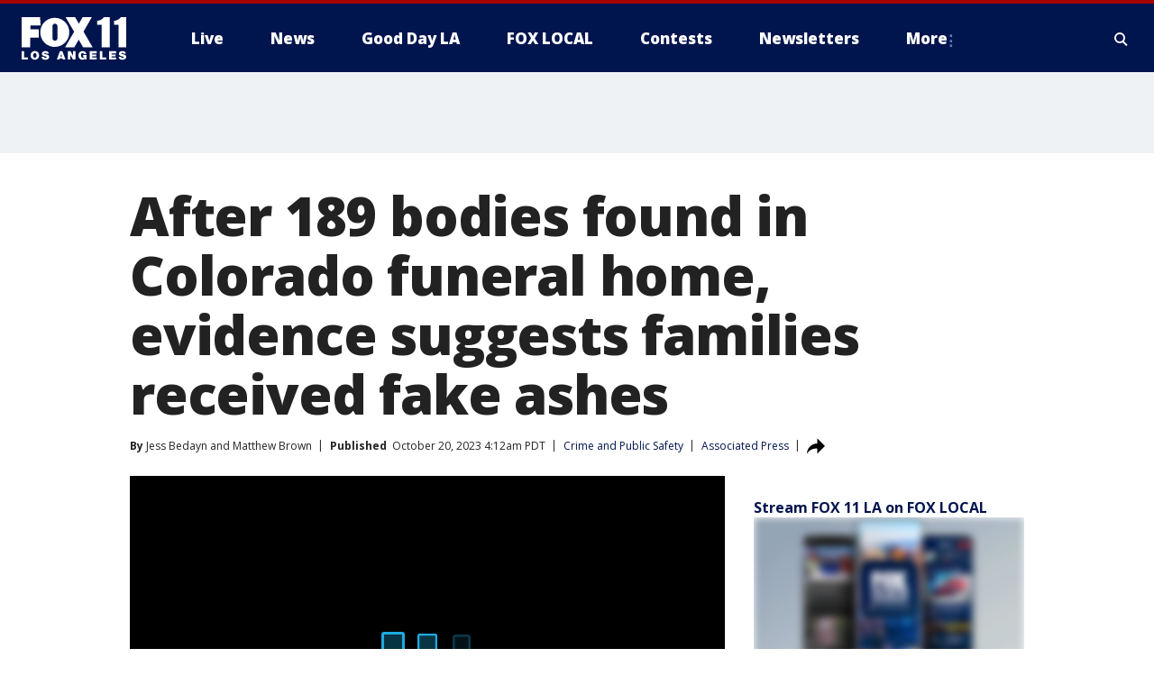

--- FILE ---
content_type: text/html; charset=utf-8
request_url: https://www.foxla.com/news/colorado-funeral-home-bodies-found-evidence-suggests-families-received-fake-ashes
body_size: 33429
content:
<!doctype html>
<html data-n-head-ssr lang="en" data-n-head="lang">
  <head>
    <!-- Google Tag Manager -->
    <script>
    function loadGTMIfNotLocalOrPreview() {
      const host = window.location.host.toLowerCase();
      const excludedHosts = ["local", "preview", "stage-preview"];
      if (!excludedHosts.some(excludedHost => host.startsWith(excludedHost))) {
        (function(w,d,s,l,i){w[l]=w[l]||[];w[l].push({'gtm.start':
        new Date().getTime(),event:'gtm.js'});var f=d.getElementsByTagName(s)[0],
        j=d.createElement(s),dl=l!='dataLayer'?'&l='+l:'';j.async=true;j.src=
        'https://www.googletagmanager.com/gtm.js?id='+i+dl;f.parentNode.insertBefore(j,f);
        })(window,document,'script','dataLayer','GTM-TMF4BDJ');
      }
    }
    loadGTMIfNotLocalOrPreview();
    </script>
    <!-- End Google Tag Manager -->
    <title data-n-head="true">After 189 bodies found in Colorado funeral home, evidence suggests families received fake ashes | FOX 11 Los Angeles</title><meta data-n-head="true" http-equiv="X-UA-Compatible" content="IE=edge,chrome=1"><meta data-n-head="true" name="viewport" content="width=device-width, minimum-scale=1.0, initial-scale=1.0"><meta data-n-head="true" charset="UTF-8"><meta data-n-head="true" name="format-detection" content="telephone=no"><meta data-n-head="true" name="msapplication-square70x70logo" content="//static.foxtv.com/static/orion/img/kttv/favicons/mstile-70x70.png"><meta data-n-head="true" name="msapplication-square150x150logo" content="//static.foxtv.com/static/orion/img/kttv/favicons/mstile-150x150.png"><meta data-n-head="true" name="msapplication-wide310x150logo" content="//static.foxtv.com/static/orion/img/kttv/favicons/mstile-310x150.png"><meta data-n-head="true" name="msapplication-square310x310logo" content="//static.foxtv.com/static/orion/img/kttv/favicons/mstile-310x310.png"><meta data-n-head="true" data-hid="description" name="description" content="Death certificates and other evidence collected by The Associated Press suggests their loved ones weren’t cremated as claimed. They could instead be among the corpses authorities are trying to identify."><meta data-n-head="true" data-hid="fb:app_id" property="fb:app_id" content="910722569037921"><meta data-n-head="true" data-hid="prism.stationId" name="prism.stationId" content="KTTV_FOX11"><meta data-n-head="true" data-hid="prism.stationCallSign" name="prism.stationCallSign" content="kttv"><meta data-n-head="true" data-hid="prism.channel" name="prism.channel" content="fts"><meta data-n-head="true" data-hid="prism.section" name="prism.section" content="news"><meta data-n-head="true" data-hid="prism.subsection1" name="prism.subsection1" content=""><meta data-n-head="true" data-hid="prism.subsection2" name="prism.subsection2" content=""><meta data-n-head="true" data-hid="prism.subsection3" name="prism.subsection3" content=""><meta data-n-head="true" data-hid="prism.subsection4" name="prism.subsection4" content=""><meta data-n-head="true" data-hid="prism.aggregationType" name="prism.aggregationType" content="subsection"><meta data-n-head="true" data-hid="prism.genre" name="prism.genre" content=""><meta data-n-head="true" data-hid="pagetype" name="pagetype" content="article" scheme="dcterms.DCMIType"><meta data-n-head="true" data-hid="strikepagetype" name="strikepagetype" content="article" scheme="dcterms.DCMIType"><meta data-n-head="true" data-hid="content-creator" name="content-creator" content="tiger"><meta data-n-head="true" data-hid="dc.creator" name="dc.creator" scheme="dcterms.creator" content=""><meta data-n-head="true" data-hid="dc.title" name="dc.title" content="After 189 bodies found in Colorado funeral home, evidence suggests families received fake ashes" lang="en"><meta data-n-head="true" data-hid="dc.subject" name="dc.subject" content=""><meta data-n-head="true" data-hid="dcterms.abstract" name="dcterms.abstract" content="Death certificates and other evidence collected by The Associated Press suggests their loved ones weren’t cremated as claimed. They could instead be among the corpses authorities are trying to identify."><meta data-n-head="true" data-hid="dc.type" name="dc.type" scheme="dcterms.DCMIType" content="Text.Article"><meta data-n-head="true" data-hid="dc.description" name="dc.description" content="Death certificates and other evidence collected by The Associated Press suggests their loved ones weren’t cremated as claimed. They could instead be among the corpses authorities are trying to identify."><meta data-n-head="true" data-hid="dc.language" name="dc.language" scheme="dcterms.RFC4646" content="en-US"><meta data-n-head="true" data-hid="dc.publisher" name="dc.publisher" content="FOX 11 Los Angeles"><meta data-n-head="true" data-hid="dc.format" name="dc.format" scheme="dcterms.URI" content="text/html"><meta data-n-head="true" data-hid="dc.identifier" name="dc.identifier" scheme="dcterms.URI" content="urn:uri:base64:9051dcf6-6f41-5299-831f-cc94e435ff8c"><meta data-n-head="true" data-hid="dc.source" name="dc.source" content="Associated Press"><meta data-n-head="true" data-hid="dc.date" name="dc.date" content="2023-10-20"><meta data-n-head="true" data-hid="dcterms.created" name="dcterms.created" scheme="dcterms.ISO8601" content="2023-10-20T04:12:55-07:00"><meta data-n-head="true" data-hid="dcterms.modified" name="dcterms.modified" scheme="dcterms.ISO8601" content="2023-10-21T16:23:38-07:00"><meta data-n-head="true" data-hid="og:title" property="og:title" content="After 189 bodies found in Colorado funeral home, evidence suggests families received fake ashes"><meta data-n-head="true" data-hid="og:description" property="og:description" content="Death certificates and other evidence collected by The Associated Press suggests their loved ones weren’t cremated as claimed. They could instead be among the corpses authorities are trying to identify."><meta data-n-head="true" data-hid="og:type" property="og:type" content="article"><meta data-n-head="true" data-hid="og:image" property="og:image" content="https://images.foxtv.com/static.foxla.com/www.foxla.com/content/uploads/2023/10/1200/630/funeral-home-colorado.jpg?ve=1&amp;tl=1"><meta data-n-head="true" data-hid="og:image:width" property="og:image:width" content="1280"><meta data-n-head="true" data-hid="og:image:height" property="og:image:height" content="720"><meta data-n-head="true" data-hid="og:url" property="og:url" content="https://www.foxla.com/news/colorado-funeral-home-bodies-found-evidence-suggests-families-received-fake-ashes"><meta data-n-head="true" data-hid="og:site_name" property="og:site_name" content="FOX 11 Los Angeles"><meta data-n-head="true" data-hid="og:locale" property="og:locale" content="en_US"><meta data-n-head="true" data-hid="robots" name="robots" content="index, follow, max-image-preview:large, max-video-preview:-1"><meta data-n-head="true" data-hid="fox.app_version" name="fox.app_version" content="v77"><meta data-n-head="true" data-hid="fox.fix_version" name="fox.fix_version" content="10.2.0"><meta data-n-head="true" data-hid="fox.app_build" name="fox.app_build" content="no build version"><meta data-n-head="true" name="twitter:card" content="summary_large_image"><meta data-n-head="true" name="twitter:site" content="@foxla"><meta data-n-head="true" name="twitter:site:id" content="@foxla"><meta data-n-head="true" name="twitter:title" content="After 189 bodies found in Colorado funeral home, evidence suggests families received fake ashes"><meta data-n-head="true" name="twitter:description" content="Death certificates and other evidence collected by The Associated Press suggests their loved ones weren’t cremated as claimed. They could instead be among the corpses authorities are trying to identify."><meta data-n-head="true" name="twitter:image" content="https://images.foxtv.com/static.foxla.com/www.foxla.com/content/uploads/2023/10/1280/720/funeral-home-colorado.jpg?ve=1&amp;tl=1"><meta data-n-head="true" name="twitter:url" content="https://www.foxla.com/news/colorado-funeral-home-bodies-found-evidence-suggests-families-received-fake-ashes"><meta data-n-head="true" name="twitter:creator" content="@foxla"><meta data-n-head="true" name="twitter:creator:id" content="@foxla"><meta data-n-head="true" name="fox.name" content="Post Landing"><meta data-n-head="true" name="fox.category" content="news"><meta data-n-head="true" name="fox.page_content_category" content="news"><meta data-n-head="true" name="fox.page_name" content="kttv:web:post:article:After 189 bodies found in Colorado funeral home, evidence suggests families received fake ashes | FOX 11 Los Angeles"><meta data-n-head="true" name="fox.page_content_level_1" content="kttv:web:post"><meta data-n-head="true" name="fox.page_content_level_2" content="kttv:web:post:article"><meta data-n-head="true" name="fox.page_content_level_3" content="kttv:web:post:article:After 189 bodies found in Colorado funeral home, evidence suggests families received fake ashes | FOX 11 Los Angeles"><meta data-n-head="true" name="fox.page_content_level_4" content="kttv:web:post:article:After 189 bodies found in Colorado funeral home, evidence suggests families received fake ashes | FOX 11 Los Angeles"><meta data-n-head="true" name="fox.page_type" content="post-article"><meta data-n-head="true" name="fox.page_content_distributor" content="owned"><meta data-n-head="true" name="fox.page_content_type_of_story" content="Wire"><meta data-n-head="true" name="fox.author" content=""><meta data-n-head="true" name="fox.page_content_author" content=""><meta data-n-head="true" name="fox.page_content_author_secondary" content="Jess Bedayn,Matthew Brown"><meta data-n-head="true" name="fox.page_content_version" content="1.1.0"><meta data-n-head="true" name="fox.publisher" content="Associated Press"><meta data-n-head="true" name="fox.page_content_id" content="9051dcf6-6f41-5299-831f-cc94e435ff8c"><meta data-n-head="true" name="fox.page_content_station_originator" content="lnfx"><meta data-n-head="true" name="fox.url" content="https://www.foxla.com/news/colorado-funeral-home-bodies-found-evidence-suggests-families-received-fake-ashes"><meta data-n-head="true" name="fox.page_canonical_url" content="https://www.livenowfox.com/news/colorado-funeral-home-bodies-found-evidence-suggests-families-received-fake-ashes"><meta data-n-head="true" name="smartbanner:enabled-platforms" content="none"><meta data-n-head="true" property="fb:app_id" content="910722569037921"><meta data-n-head="true" property="article:opinion" content="false"><meta data-n-head="true" name="keywords" content="Crime Publicsafety,News,Us,Co,Us,Co,Crime Publicsafety"><meta data-n-head="true" name="classification" content="/FTS/Crime Publicsafety,/FTS/News,/FTS/Us/Co,/FTS/Us/Co,/FTS/Crime Publicsafety"><meta data-n-head="true" name="classification-isa" content="crime-publicsafety,news,co,co,crime-publicsafety"><meta data-n-head="true" name="fox.page_content_tags" content="/FTS/Crime Publicsafety,/FTS/News,/FTS/Us/Co,/FTS/Us/Co,/FTS/Crime Publicsafety"><link data-n-head="true" rel="preconnect" href="https://prod.player.fox.digitalvideoplatform.com" crossorigin="anonymous"><link data-n-head="true" rel="dns-prefetch" href="https://prod.player.fox.digitalvideoplatform.com"><link data-n-head="true" rel="stylesheet" href="https://statics.foxsports.com/static/orion/style/css/scorestrip-external.css"><link data-n-head="true" rel="icon" type="image/x-icon" href="/favicons/kttv/favicon.ico"><link data-n-head="true" rel="stylesheet" href="https://fonts.googleapis.com/css?family=Open+Sans:300,400,400i,600,600i,700,700i,800,800i&amp;display=swap"><link data-n-head="true" rel="stylesheet" href="https://fonts.googleapis.com/css2?family=Rubik:wght@700&amp;display=swap"><link data-n-head="true" rel="schema.dcterms" href="//purl.org/dc/terms/"><link data-n-head="true" rel="schema.prism" href="//prismstandard.org/namespaces/basic/2.1/"><link data-n-head="true" rel="schema.iptc" href="//iptc.org/std/nar/2006-10-01/"><link data-n-head="true" rel="shortcut icon" href="//static.foxtv.com/static/orion/img/kttv/favicons/favicon.ico" type="image/x-icon"><link data-n-head="true" rel="apple-touch-icon" sizes="57x57" href="//static.foxtv.com/static/orion/img/kttv/favicons/apple-touch-icon-57x57.png"><link data-n-head="true" rel="apple-touch-icon" sizes="60x60" href="//static.foxtv.com/static/orion/img/kttv/favicons/apple-touch-icon-60x60.png"><link data-n-head="true" rel="apple-touch-icon" sizes="72x72" href="//static.foxtv.com/static/orion/img/kttv/favicons/apple-touch-icon-72x72.png"><link data-n-head="true" rel="apple-touch-icon" sizes="76x76" href="//static.foxtv.com/static/orion/img/kttv/favicons/apple-touch-icon-76x76.png"><link data-n-head="true" rel="apple-touch-icon" sizes="114x114" href="//static.foxtv.com/static/orion/img/kttv/favicons/apple-touch-icon-114x114.png"><link data-n-head="true" rel="apple-touch-icon" sizes="120x120" href="//static.foxtv.com/static/orion/img/kttv/favicons/apple-touch-icon-120x120.png"><link data-n-head="true" rel="apple-touch-icon" sizes="144x144" href="//static.foxtv.com/static/orion/img/kttv/favicons/apple-touch-icon-144x144.png"><link data-n-head="true" rel="apple-touch-icon" sizes="152x152" href="//static.foxtv.com/static/orion/img/kttv/favicons/apple-touch-icon-152x152.png"><link data-n-head="true" rel="apple-touch-icon" sizes="180x180" href="//static.foxtv.com/static/orion/img/kttv/favicons/apple-touch-icon-180x180.png"><link data-n-head="true" rel="icon" type="image/png" href="//static.foxtv.com/static/orion/img/kttv/favicons/favicon-16x16.png" sizes="16x16"><link data-n-head="true" rel="icon" type="image/png" href="//static.foxtv.com/static/orion/img/kttv/favicons/favicon-32x32.png" sizes="32x32"><link data-n-head="true" rel="icon" type="image/png" href="//static.foxtv.com/static/orion/img/kttv/favicons/favicon-96x96.png" sizes="96x96"><link data-n-head="true" rel="icon" type="image/png" href="//static.foxtv.com/static/orion/img/kttv/favicons/android-chrome-192x192.png" sizes="192x192"><link data-n-head="true" href="https://fonts.gstatic.com" rel="preconnect" crossorigin="true"><link data-n-head="true" href="https://fonts.googleapis.com" rel="preconnect" crossorigin="true"><link data-n-head="true" rel="stylesheet" href="https://fonts.googleapis.com/css?family=Source+Sans+Pro:200,300,400,600,400italic,700,700italic,300,300italic,600italic/"><link data-n-head="true" rel="preconnect" href="https://cdn.segment.com/"><link data-n-head="true" rel="preconnect" href="https://widgets.media.weather.com/"><link data-n-head="true" rel="preconnect" href="https://elections.ap.org/"><link data-n-head="true" rel="preconnect" href="https://www.google-analytics.com/"><link data-n-head="true" rel="preconnect" href="http://static.chartbeat.com/"><link data-n-head="true" rel="preconnect" href="https://sb.scorecardresearch.com/"><link data-n-head="true" rel="preconnect" href="http://www.googletagmanager.com/"><link data-n-head="true" rel="preconnect" href="https://cdn.optimizely.com/"><link data-n-head="true" rel="preconnect" href="https://cdn.segment.com/"><link data-n-head="true" rel="preconnect" href="https://connect.facebook.net/"><link data-n-head="true" rel="preconnect" href="https://prod.player.fox.digitalvideoplatform.com/"><link data-n-head="true" rel="preload" as="script" href="https://prod.player.fox.digitalvideoplatform.com/wpf/v3/3.2.59/wpf_player.js"><link data-n-head="true" rel="prefetch" as="script" href="https://prod.player.fox.digitalvideoplatform.com/wpf/v3/3.2.59/lib/wpf_bitmovin_yospace_player.js"><link data-n-head="true" rel="prefetch" as="script" href="https://prod.player.fox.digitalvideoplatform.com/wpf/v3/3.2.59/lib/wpf_conviva_reporter.js"><link data-n-head="true" rel="prefetch" as="script" href="https://prod.player.fox.digitalvideoplatform.com/wpf/v3/3.2.59/lib/wpf_mux_reporter.js"><link data-n-head="true" rel="prefetch" as="script" href="https://prod.player.fox.digitalvideoplatform.com/wpf/v3/3.2.59/lib/wpf_adobeheartbeat_reporter.js"><link data-n-head="true" rel="prefetch" as="script" href="https://prod.player.fox.digitalvideoplatform.com/wpf/v3/3.2.59/lib/wpf_comscore_reporter.js"><link data-n-head="true" rel="prefetch" as="script" href="https://prod.player.fox.digitalvideoplatform.com/wpf/v3/3.2.59/lib/wpf_controls.js"><link data-n-head="true" rel="canonical" href="https://www.livenowfox.com/news/colorado-funeral-home-bodies-found-evidence-suggests-families-received-fake-ashes"><link data-n-head="true" rel="alternate" type="application/rss+xml" title="News" href="https://www.foxla.com/rss.xml?category=news"><link data-n-head="true" rel="alternate" type="application/rss+xml" title="Crime and Public Safety" href="https://www.foxla.com/rss.xml?tag=crime-publicsafety"><link data-n-head="true" rel="shorturl" href=""><link data-n-head="true" rel="image_src" href="https://images.foxtv.com/static.foxla.com/www.foxla.com/content/uploads/2023/10/1280/720/funeral-home-colorado.jpg?ve=1&amp;tl=1"><link data-n-head="true" rel="amphtml" href="https://www.foxla.com/news/colorado-funeral-home-bodies-found-evidence-suggests-families-received-fake-ashes.amp"><link data-n-head="true" rel="preload" as="image" href="https://static-media.fox.com/fmcv3/prod/fts/A-1184657/ckqdf0ubixrkc32l.jpg"><link data-n-head="true" rel="alternate" title="FOX 11 Los Angeles - News" type="application/rss+xml" href="https://www.foxla.com/rss/category/news"><link data-n-head="true" rel="alternate" title="FOX 11 Los Angeles - Local News" type="application/rss+xml" href="https://www.foxla.com/rss/category/local-news"><link data-n-head="true" rel="alternate" title="FOX 11 Los Angeles - Tag Us Ca" type="application/rss+xml" href="https://www.foxla.com/rss/tags/us,ca"><link data-n-head="true" rel="alternate" title="FOX 11 Los Angeles - National News" type="application/rss+xml" href="https://www.foxla.com/rss/category/national-news"><link data-n-head="true" rel="alternate" title="FOX 11 Los Angeles - Tag Entertainment" type="application/rss+xml" href="https://www.foxla.com/rss/tags/entertainment"><link data-n-head="true" rel="alternate" title="FOX 11 Los Angeles - Tag Consumer Recalls" type="application/rss+xml" href="https://www.foxla.com/rss/tags/consumer,recalls"><link data-n-head="true" rel="alternate" title="FOX 11 Los Angeles - Tag Politics" type="application/rss+xml" href="https://www.foxla.com/rss/tags/politics"><link data-n-head="true" rel="alternate" title="FOX 11 Los Angeles - Weather" type="application/rss+xml" href="https://www.foxla.com/rss/category/weather"><link data-n-head="true" rel="alternate" title="FOX 11 Los Angeles - Traffic" type="application/rss+xml" href="https://www.foxla.com/rss/category/traffic"><link data-n-head="true" rel="alternate" title="FOX 11 Los Angeles - California Air Quality Map" type="application/rss+xml" href="https://www.foxla.com/rss/category/california-air-quality-map"><link data-n-head="true" rel="alternate" title="FOX 11 Los Angeles - Tag Weather Earthquakes" type="application/rss+xml" href="https://www.foxla.com/rss/tags/weather,earthquakes"><link data-n-head="true" rel="alternate" title="FOX 11 Los Angeles - Earthquake Preparedness" type="application/rss+xml" href="https://www.foxla.com/rss/category/earthquake-preparedness"><link data-n-head="true" rel="alternate" title="FOX 11 Los Angeles - Tag Weather Wildfires" type="application/rss+xml" href="https://www.foxla.com/rss/tags/weather,wildfires"><link data-n-head="true" rel="alternate" title="FOX 11 Los Angeles - Shows Good Day La" type="application/rss+xml" href="https://www.foxla.com/rss/category/shows,good-day-la"><link data-n-head="true" rel="alternate" title="FOX 11 Los Angeles - Tag Series Guests" type="application/rss+xml" href="https://www.foxla.com/rss/tags/series,guests"><link data-n-head="true" rel="alternate" title="FOX 11 Los Angeles - Seen On Tv Links" type="application/rss+xml" href="https://www.foxla.com/rss/category/seen-on-tv-links"><link data-n-head="true" rel="alternate" title="FOX 11 Los Angeles - Sports" type="application/rss+xml" href="https://www.foxla.com/rss/category/sports"><link data-n-head="true" rel="alternate" title="FOX 11 Los Angeles - Tag Sports Nfl Rams" type="application/rss+xml" href="https://www.foxla.com/rss/tags/sports,nfl,rams"><link data-n-head="true" rel="alternate" title="FOX 11 Los Angeles - Tag Sports Nfl Chargers" type="application/rss+xml" href="https://www.foxla.com/rss/tags/sports,nfl,chargers"><link data-n-head="true" rel="alternate" title="FOX 11 Los Angeles - Tag Sports Nba Lakers" type="application/rss+xml" href="https://www.foxla.com/rss/tags/sports,nba,lakers"><link data-n-head="true" rel="alternate" title="FOX 11 Los Angeles - Tag Sports Nba Clippers" type="application/rss+xml" href="https://www.foxla.com/rss/tags/sports,nba,clippers"><link data-n-head="true" rel="alternate" title="FOX 11 Los Angeles - Tag Sports Mlb Dodgers" type="application/rss+xml" href="https://www.foxla.com/rss/tags/sports,mlb,dodgers"><link data-n-head="true" rel="alternate" title="FOX 11 Los Angeles - Tag Sports Mlb Angels" type="application/rss+xml" href="https://www.foxla.com/rss/tags/sports,mlb,angels"><link data-n-head="true" rel="alternate" title="FOX 11 Los Angeles - Tag Sports Xfl Wildcats" type="application/rss+xml" href="https://www.foxla.com/rss/tags/sports,xfl,wildcats"><link data-n-head="true" rel="alternate" title="FOX 11 Los Angeles - Tag Sports Nhl Kings" type="application/rss+xml" href="https://www.foxla.com/rss/tags/sports,nhl,kings"><link data-n-head="true" rel="alternate" title="FOX 11 Los Angeles - Tag Sports Nhl Ducks" type="application/rss+xml" href="https://www.foxla.com/rss/tags/sports,nhl,ducks"><link data-n-head="true" rel="alternate" title="FOX 11 Los Angeles - Tag Sports Mls Lafc" type="application/rss+xml" href="https://www.foxla.com/rss/tags/sports,mls,lafc"><link data-n-head="true" rel="alternate" title="FOX 11 Los Angeles - Tag Sports Mls Acfc" type="application/rss+xml" href="https://www.foxla.com/rss/tags/sports,mls,acfc"><link data-n-head="true" rel="alternate" title="FOX 11 Los Angeles - Tag Sports Mls Galaxy" type="application/rss+xml" href="https://www.foxla.com/rss/tags/sports,mls,galaxy"><link data-n-head="true" rel="alternate" title="FOX 11 Los Angeles - Tag Sports Wnba Sparks" type="application/rss+xml" href="https://www.foxla.com/rss/tags/sports,wnba,sparks"><link data-n-head="true" rel="alternate" title="FOX 11 Los Angeles - " type="application/rss+xml" href="https://www.foxla.com/rss/category/"><link data-n-head="true" rel="alternate" title="FOX 11 Los Angeles - Shows The Issue Is" type="application/rss+xml" href="https://www.foxla.com/rss/category/shows,the-issue-is"><link data-n-head="true" rel="alternate" title="FOX 11 Los Angeles - Shows In Depth" type="application/rss+xml" href="https://www.foxla.com/rss/category/shows,in-depth"><link data-n-head="true" rel="alternate" title="FOX 11 Los Angeles - Tag Series Wednesdays Child" type="application/rss+xml" href="https://www.foxla.com/rss/tags/series,wednesdays-child"><link data-n-head="true" rel="alternate" title="FOX 11 Los Angeles - Tag Series True Crime" type="application/rss+xml" href="https://www.foxla.com/rss/tags/series,true-crime"><link data-n-head="true" rel="alternate" title="FOX 11 Los Angeles - Tag Series Community Champions" type="application/rss+xml" href="https://www.foxla.com/rss/tags/series,community-champions"><link data-n-head="true" rel="alternate" title="FOX 11 Los Angeles - Shows When Magic Shocked The World" type="application/rss+xml" href="https://www.foxla.com/rss/category/shows,when-magic-shocked-the-world"><link data-n-head="true" rel="alternate" title="FOX 11 Los Angeles - Tag Education Back To School" type="application/rss+xml" href="https://www.foxla.com/rss/tags/education,back-to-school"><link data-n-head="true" rel="alternate" title="FOX 11 Los Angeles - Tag Series Get Inspired" type="application/rss+xml" href="https://www.foxla.com/rss/tags/series,get-inspired"><link data-n-head="true" rel="alternate" title="FOX 11 Los Angeles - Shows Rising Up" type="application/rss+xml" href="https://www.foxla.com/rss/category/shows,rising-up"><link data-n-head="true" rel="alternate" title="FOX 11 Los Angeles - Tag Series Investigations" type="application/rss+xml" href="https://www.foxla.com/rss/tags/series,investigations"><link data-n-head="true" rel="alternate" title="FOX 11 Los Angeles - Tag Series Culture Conversations" type="application/rss+xml" href="https://www.foxla.com/rss/tags/series,culture-conversations"><link data-n-head="true" rel="alternate" title="FOX 11 Los Angeles - Tag People Kobe Bryant" type="application/rss+xml" href="https://www.foxla.com/rss/tags/people,kobe-bryant"><link data-n-head="true" rel="alternate" title="FOX 11 Los Angeles - Tag Series Kttv 70" type="application/rss+xml" href="https://www.foxla.com/rss/tags/series,kttv-70"><link data-n-head="true" rel="alternate" title="FOX 11 Los Angeles - About Us" type="application/rss+xml" href="https://www.foxla.com/rss/category/about-us"><link data-n-head="true" rel="alternate" title="FOX 11 Los Angeles - Fox Local" type="application/rss+xml" href="https://www.foxla.com/rss/category/fox-local"><link data-n-head="true" rel="alternate" title="FOX 11 Los Angeles - Apps" type="application/rss+xml" href="https://www.foxla.com/rss/category/apps"><link data-n-head="true" rel="alternate" title="FOX 11 Los Angeles - Podcasts" type="application/rss+xml" href="https://www.foxla.com/rss/category/podcasts"><link data-n-head="true" rel="alternate" title="FOX 11 Los Angeles - Email" type="application/rss+xml" href="https://www.foxla.com/rss/category/email"><link data-n-head="true" rel="alternate" title="FOX 11 Los Angeles - Tag Politics Ca Politics" type="application/rss+xml" href="https://www.foxla.com/rss/tags/politics,ca-politics"><link data-n-head="true" rel="alternate" title="FOX 11 Los Angeles - Tag People Donald J Trump" type="application/rss+xml" href="https://www.foxla.com/rss/tags/people,donald-j-trump"><link data-n-head="true" rel="alternate" title="FOX 11 Los Angeles - Tag People Joe Biden" type="application/rss+xml" href="https://www.foxla.com/rss/tags/people,joe-biden"><link data-n-head="true" rel="alternate" title="FOX 11 Los Angeles - Tag People Gavin Newsom" type="application/rss+xml" href="https://www.foxla.com/rss/tags/people,gavin-newsom"><link data-n-head="true" rel="alternate" title="FOX 11 Los Angeles - Tag People Kamala Harris" type="application/rss+xml" href="https://www.foxla.com/rss/tags/people,kamala-harris"><link data-n-head="true" rel="alternate" title="FOX 11 Los Angeles - Money" type="application/rss+xml" href="https://www.foxla.com/rss/category/money"><link data-n-head="true" rel="alternate" title="FOX 11 Los Angeles - Tag Money Us Economy" type="application/rss+xml" href="https://www.foxla.com/rss/tags/money,us-economy"><link data-n-head="true" rel="alternate" title="FOX 11 Los Angeles - Tag Business Small Business" type="application/rss+xml" href="https://www.foxla.com/rss/tags/business,small-business"><link data-n-head="true" rel="alternate" title="FOX 11 Los Angeles - Tag Business Personal Finance" type="application/rss+xml" href="https://www.foxla.com/rss/tags/business,personal-finance"><link data-n-head="true" rel="alternate" title="FOX 11 Los Angeles - Contests" type="application/rss+xml" href="https://www.foxla.com/rss/category/contests"><link data-n-head="true" rel="alternate" title="FOX 11 Los Angeles - Team" type="application/rss+xml" href="https://www.foxla.com/rss/category/team"><link data-n-head="true" rel="alternate" title="FOX 11 Los Angeles - Whats On Fox" type="application/rss+xml" href="https://www.foxla.com/rss/category/whats-on-fox"><link data-n-head="true" rel="alternate" title="FOX 11 Los Angeles - Shows Fox Content" type="application/rss+xml" href="https://www.foxla.com/rss/category/shows,fox-content"><link data-n-head="true" rel="alternate" title="FOX 11 Los Angeles - Jobs" type="application/rss+xml" href="https://www.foxla.com/rss/category/jobs"><link data-n-head="true" rel="alternate" title="FOX 11 Los Angeles - Advertising" type="application/rss+xml" href="https://www.foxla.com/rss/category/advertising"><link data-n-head="true" rel="alternate" title="FOX 11 Los Angeles - Public File Inquiries" type="application/rss+xml" href="https://www.foxla.com/rss/category/public-file-inquiries"><link data-n-head="true" rel="alternate" title="FOX 11 Los Angeles - Psa" type="application/rss+xml" href="https://www.foxla.com/rss/category/psa"><link data-n-head="true" rel="alternate" title="FOX 11 Los Angeles - Atsc" type="application/rss+xml" href="https://www.foxla.com/rss/category/atsc"><link data-n-head="true" rel="alternate" title="FOX 11 Los Angeles - Fox 11 Plus" type="application/rss+xml" href="https://www.foxla.com/rss/category/fox-11-plus"><link data-n-head="true" rel="alternate" title="FOX 11 Los Angeles - Contact" type="application/rss+xml" href="https://www.foxla.com/rss/category/contact"><link data-n-head="true" rel="alternate" title="FOX 11 Los Angeles - Partnerships" type="application/rss+xml" href="https://www.foxla.com/rss/category/partnerships"><link data-n-head="true" rel="alternate" title="FOX 11 Los Angeles - Live" type="application/rss+xml" href="https://www.foxla.com/rss/category/live"><link data-n-head="true" rel="alternate" title="FOX 11 Los Angeles - Newsletter Signup" type="application/rss+xml" href="https://www.foxla.com/rss/category/newsletter-signup"><link data-n-head="true" rel="alternate" title="FOX 11 Los Angeles - Discover the latest breaking news." type="application/rss+xml" href="https://www.foxla.com/latest.xml"><link data-n-head="true" rel="stylesheet" href="//static.foxtv.com/static/orion/css/default/article.rs.css"><link data-n-head="true" rel="stylesheet" href="/css/print.css" media="print"><script data-n-head="true" type="text/javascript" data-hid="pal-script" src="//imasdk.googleapis.com/pal/sdkloader/pal.js"></script><script data-n-head="true" type="text/javascript" src="https://statics.foxsports.com/static/orion/scorestrip.js" async="false" defer="true"></script><script data-n-head="true" type="text/javascript">
        (function (h,o,u,n,d) {
          h=h[d]=h[d]||{q:[],onReady:function(c){h.q.push(c)}}
          d=o.createElement(u);d.async=1;d.src=n
          n=o.getElementsByTagName(u)[0];n.parentNode.insertBefore(d,n)
        })(window,document,'script','https://www.datadoghq-browser-agent.com/datadog-rum-v4.js','DD_RUM')
        DD_RUM.onReady(function() {
          DD_RUM.init({
            clientToken: 'pub6d08621e10189e2259b02648fb0f12e4',
            applicationId: 'f7e50afb-e642-42a0-9619-b32a46fc1075',
            site: 'datadoghq.com',
            service: 'www.foxla.com',
            env: 'prod',
            // Specify a version number to identify the deployed version of your application in Datadog
            version: '1.0.0',
            sampleRate: 20,
            sessionReplaySampleRate: 0,
            trackInteractions: true,
            trackResources: true,
            trackLongTasks: true,
            defaultPrivacyLevel: 'mask-user-input',
          });
          // DD_RUM.startSessionReplayRecording();
        })</script><script data-n-head="true" type="text/javascript" src="https://foxkit.fox.com/sdk/profile/v2.15.0/profile.js" async="false" defer="true"></script><script data-n-head="true" src="https://js.appboycdn.com/web-sdk/5.6/braze.min.js" async="true" defer="true"></script><script data-n-head="true" src="https://c.amazon-adsystem.com/aax2/apstag.js" async="true" defer="true"></script><script data-n-head="true" src="https://www.googletagmanager.com/gtag/js?id=UA-33119651-1" async="true"></script><script data-n-head="true" type="text/javascript">// 86acbd31cd7c09cf30acb66d2fbedc91daa48b86:1701192432.6735704
!function(n,r,e,t,c){var i,o="Promise"in n,u={then:function(){return u},catch:function(n){
return n(new Error("Airship SDK Error: Unsupported browser")),u}},s=o?new Promise((function(n,r){i=function(e,t){e?r(e):n(t)}})):u
;s._async_setup=function(n){if(o)try{i(null,n(c))}catch(n){i(n)}},n[t]=s;var a=r.createElement("script");a.src=e,a.async=!0,a.id="_uasdk",
a.rel=t,r.head.appendChild(a)}(window,document,'https://aswpsdkus.com/notify/v1/ua-sdk.min.js',
  'UA', {
    vapidPublicKey: 'BD8MynySp04rzioT2PhRP7Y1QR11V0q9iTiwkyI4nJjkMP_aHZqyAX0Vd8DzCH94zaf9PjAKdEiu-qkNYi1H_zo=',
    websitePushId: 'web.kttv.prod',
    appKey: 'VgbWgHV1QJaWURePu3yuTQ',
    token: 'MTpWZ2JXZ0hWMVFKYVdVUmVQdTN5dVRROjdCLWdvTm1CRTg3QnFBVGpoMk1yNkNMdGxnSnRabHRGZ0VuMzZuOVRSaE0'
  });
</script><script data-n-head="true" type="text/javascript">UA.then(sdk => {
        sdk.plugins.load('html-prompt', 'https://aswpsdkus.com/notify/v1/ua-html-prompt.min.js', {
          appearDelay: 5000,
          disappearDelay: 2000000000000000000000000,
          askAgainDelay: 0,
          stylesheet: './css/airship.css',
          auto: false,
          type: 'alert',
          position: 'top',
          i18n: {
            en: {
              title: 'Stay Informed',
              message: 'Receive alerts to the biggest stories worth your time',
              accept: 'Allow',
              deny: 'No Thanks'
            }
          },
          logo: '/favicons/kttv/favicon.ico'
        }).then(plugin => {
          const auditSession = () => {
            const airshipPageViews = parseInt(window.sessionStorage.getItem('currentAirShipPageViews'), 10)
            if (airshipPageViews > 1) {
              plugin.prompt();
              console.info('Airship: prompt called')
              clearInterval(auditInterval);
              window.sessionStorage.setItem('currentAirShipPageViews', 0)
            }
          }
          const auditInterval = setInterval(auditSession, 2000);
        })
      })</script><script data-n-head="true" src="/taboola/taboola.js" type="text/javascript" async="true" defer="true"></script><script data-n-head="true" src="https://scripts.webcontentassessor.com/scripts/e284719cd977b75b2a1ea9192cfe99c05a081baa8b275f97ccf45250b34786b2"></script><script data-n-head="true" src="//static.foxtv.com/static/orion/scripts/core/ag.core.js"></script><script data-n-head="true" src="//static.foxtv.com/static/isa/core.js"></script><script data-n-head="true" src="//static.foxtv.com/static/orion/scripts/station/default/loader.js"></script><script data-n-head="true" src="https://widgets.media.weather.com/wxwidget.loader.js?cid=996314550" defer=""></script><script data-n-head="true" src="https://prod.player.fox.digitalvideoplatform.com/wpf/v3/3.2.59/wpf_player.js" defer="" data-hid="fox-player-main-script"></script><script data-n-head="true" src="//static.foxtv.com/static/leap/loader.js"></script><script data-n-head="true" >(function () {
        var _sf_async_config = window._sf_async_config = (window._sf_async_config || {})
        _sf_async_config.uid = 65824
        _sf_async_config.domain = 'foxla.com'
        _sf_async_config.flickerControl = false
        _sf_async_config.useCanonical = true

        // Function to set ISA-dependent values with proper error handling
        function setISAValues() {
          if (window.FTS && window.FTS.ISA && window.FTS.ISA._meta) {
            try {
              _sf_async_config.sections = window.FTS.ISA._meta.section || ''
              _sf_async_config.authors = window.FTS.ISA._meta.fox['fox.page_content_author'] ||
                                       window.FTS.ISA._meta.fox['fox.page_content_author_secondary'] ||
                                       window.FTS.ISA._meta.raw.publisher || ''
            } catch (e) {
              console.warn('FTS.ISA values not available yet:', e)
              _sf_async_config.sections = ''
              _sf_async_config.authors = ''
            }
          } else {
            // Set default values if ISA is not available
            _sf_async_config.sections = ''
            _sf_async_config.authors = ''

            // Retry after a short delay if ISA is not loaded yet
            setTimeout(setISAValues, 100)
          }
        }

        // Set ISA values initially
        setISAValues()

        _sf_async_config.useCanonicalDomain = true
        function loadChartbeat() {
          var e = document.createElement('script');
            var n = document.getElementsByTagName('script')[0];
            e.type = 'text/javascript';
            e.async = true;
            e.src = '//static.chartbeat.com/js/chartbeat.js';
            n.parentNode.insertBefore(e, n);
        }
        loadChartbeat();
        })()</script><script data-n-head="true" src="//static.chartbeat.com/js/chartbeat_mab.js"></script><script data-n-head="true" src="//static.chartbeat.com/js/chartbeat.js"></script><script data-n-head="true" src="https://interactives.ap.org/election-results/assets/microsite/resizeClient.js" defer=""></script><script data-n-head="true" data-hid="strike-loader" src="https://strike.fox.com/static/fts/display/loader.js" type="text/javascript"></script><script data-n-head="true" >
          (function() {
              window.foxstrike = window.foxstrike || {};
              window.foxstrike.cmd = window.foxstrike.cmd || [];
          })()
        </script><script data-n-head="true" type="application/ld+json">{"@context":"http://schema.org","@type":"NewsArticle","mainEntityOfPage":"https://www.livenowfox.com/news/colorado-funeral-home-bodies-found-evidence-suggests-families-received-fake-ashes","headline":"After 189 bodies found in Colorado funeral home, evidence suggests families received fake ashes","articleBody":"A <a href=\"https://www.livenowfox.com/tag/us/co\" target=\"_blank\">Colorado</a> funeral home where <a href=\"https://www.livenowfox.com/news/colorado-green-funeral-home-uncovers-more-decaying-bodies-officials\" target=\"_blank\">189 decaying bodies were discovered this month</a> appears to have <a href=\"https://www.livenowfox.com/tag/crime-publicsafety\" target=\"_blank\">fabricated</a> cremation records and may have given families fake ashes, according to information gathered by The Associated Press from customers and crematories.The families that did business with Return to Nature Funeral Home fear their loved ones weren&#x2019;t cremated at all and instead could be among the yet unidentified corpses authorities discovered after responding to a report of an &quot;abhorrent smell.&quot;&quot;My mom&#x2019;s last wish was for her remains to be scattered in a place she loved, not rotting away in a building,&quot; said Tanya Wilson, who believes the ashes she spread in Hawaii in August were fake. &quot;Any peace that we had, thinking that we honored her wishes, you know, was just completely ripped away from us.&quot;Return to Nature gave Wilson&apos;s family and some others death certificates stating their loved ones&#x2019; remains had been handled by one of two crematories. But those businesses told the AP they were not performing cremations for Return to Nature on the dates included on the certificates.Calls and texts sent to numbers listed for Return to Nature and owners Jon and Carie Hallford have gone unanswered since the discovery of the decaying bodies. No arrests have been made. Law enforcement officials have said Return to Nature&#x2019;s owners were cooperating as investigators sought to determine any criminal wrongdoing.The AP reviewed four death certificates shared by families. All list a crematory owned by Wilbert Funeral Services, but the deaths came at least five months after the company stopped doing cremations for the financially troubled Return to Nature Funeral Home last November. Lisa Epps, attorney for Wilbert, said members of at least 10 families told the company they had death certificates from after November.A second crematory, Roselawn Funeral Home in Pueblo, Colorado, was contacted by a family last week that had a 2021 death certificate from Return to Nature listing Roselawn as the crematory. Roselawn did not do the cremation, said its manager, Rudy Krasovec.None of the families the AP interviewed received an identification tag or certificate that experts say are usually given to ensure cremations are authentic. Members of all four families described a similar consistency of the ashes that seemed like dry concrete. Two mixed some ashes with water and said they solidified. Dry concrete has been used before by funeral homes to mimic human ashes.Stephanie Ford said her dry-witted adrenaline junkie husband, Wesley Ford, had nightmares of waking up in a coffin and hated the idea of being buried and his body decaying.&quot;He wanted to be cremated,&quot; she said, &quot;and back to the earth quickly.&quot;Wesley Ford died in April, and Return to Nature handled the cremation. When Stephanie Ford learned of the grim discovery at the funeral home this month, her daughter, a physician, took a closer look at the ashes.&quot;Mom, that&#x2019;s not dad,&quot; she told her mother.&quot;I know logically it&apos;s not my fault,&quot; said Stephanie Ford, pushing the words through tears. &quot;There&#x2019;s a little bit of guilt on my part that I let him down.&quot;Public records show the Hallfords and their company, which opened in 2017 and offered cremations and &quot;green&quot; burials without embalming fluids, were beset by recent financial and legal troubles. Among the problems were a forced eviction, unpaid taxes and a lawsuit by Wilbert, which received a $21,000 judgment in June because Return to Nature failed to pay for &quot;a couple hundred&quot; cremations, Epps said.When Return to Nature gave the ashes to Wilson&apos;s family, her brother, Jesse Elliott, thought they were unusually heavy. Elliott confronted Carie Hallford about his concerns.&quot;Jesse, of course this is your mother,&quot; Elliott recalled Hallford telling him after she handed him a June death certificate that said Wilbert handled the cremation.With both siblings skeptical, Wilson took some of the ashes to a different funeral home for a second opinion. Funeral director Amber Flickinger from Platt&#x2019;s Funeral Home told the AP that the ashes were unusually fine and dark, adding, &quot;I&#x2019;ve never seen anything that looks like that in the range of what cremated remains would typically expect to look like.&quot;After the bodies were found at Return to Nature, Michelle Johnston also became skeptical of the ashes that the funeral home said were of her husband, Ken, a retired UPS driver with a gentle demeanor. After mixing the ashes with water, she said, it looked like concrete.&quot;I was kind of getting to a place where I wasn&#x2019;t losing it every day,&quot; she said, and now, &quot;I don&#x2019;t know where my husband is.&quot;Properly cremated remains are made up of bone fragments that do not have any organic material left, which means they lack DNA that could be used to identify individuals, said Barbara Kemmis, director of the Cremation Association of North America. Sometimes RNA is preserved in the bone fragments, and that can distinguish if the ashes are from a male or female and if they are human or from another animal, she said.Determining that ashes are fake can be more straightforward, particularly when they&#x2019;ve been substituted with concrete. A simple test entails wetting the material and seeing if it hardens when it dries, Kemmis said. Real ashes won&apos;t solidify and would stay brittle, said Faith Haug, who chairs the mortuary science program at Colorado&apos;s Arapahoe Community College.Authorities could be waiting to bring charges until they determine if there are any more improperly stored bodies, said Ian Farrell, a criminal law expert at the University of Denver Sturm College of Law.Potential charges under state law could include misdemeanor violations of mortuary regulations and misdemeanor fraud, Farrell said. Each body could result in separate charges, meaning potential fines topping $1 million. The maximum consecutive sentence for misdemeanors is 2 years in jail, he said.If any federal charges were brought, the penalties potentially could be more severe. In January, a Colorado funeral home operator accused of illegally selling body parts and giving clients fake ashes received a 20-year prison sentence for federal mail fraud.Abby Swoveland hired Return to Nature when her mother, Sally Swoveland, passed away. The senior Swoveland had run a muzzleloader gun shop called The Mountain Man for nearly 50 years with a sense of humor and a sharp tongue.When Abby Swoveland called Wilbert Funeral Services, listed on the death certificate, and learned they had long ago stopped doing business with Return to Nature, she was devastated.&quot;It completely has undone any healing that was taking place,&quot; Swoveland said.___Associated Press reporters Thomas Peipert in Colorado Springs, and Amy Beth Hanson in Helena, Montana, contributed.","datePublished":"2023-10-20T04:12:55-07:00","dateModified":"2023-10-20T04:12:55-07:00","description":"Death certificates and other evidence collected by The Associated Press suggests their loved ones weren’t cremated as claimed. They could instead be among the corpses authorities are trying to identify.","author":{"@type":"Person","name":"Associated Press"},"publisher":{"@type":"NewsMediaOrganization","name":"FOX 11 Los Angeles","alternateName":"KTTV, FOX 11","url":"https://www.foxla.com/","sameAs":["https://www.facebook.com/fox11la/","https://twitter.com/FOXLA","https://www.instagram.com/foxla/","https://www.youtube.com/foxla","https://en.wikipedia.org/wiki/KTTV","https://www.wikidata.org/wiki/Q3077406","https://www.wikidata.org/wiki/Q3077406"],"foundingDate":"1949","logo":{"@type":"ImageObject","url":"https://static.foxtv.com/static/orion/img/kttv/favicons/favicon-96x96.png","width":"96","height":"96"},"contactPoint":[{"@type":"ContactPoint","telephone":"+1-310-584-2000","contactType":"news desk"}],"address":{"@type":"PostalAddress","addressLocality":"Los Angeles","addressRegion":"California","postalCode":"90025","streetAddress":"1999 S Bundy Drive","addressCountry":{"@type":"Country","name":"US"}}},"image":{"@type":"ImageObject","url":"https://static.foxla.com/www.foxla.com/content/uploads/2023/10/funeral-home-colorado.jpg","width":"1280","height":"720"},"url":"https://www.livenowfox.com/news/colorado-funeral-home-bodies-found-evidence-suggests-families-received-fake-ashes","isAccessibleForFree":true,"keywords":"crime-publicsafety,co,co,crime-publicsafety"}</script><link rel="preload" href="/_wzln/535b65c721da54531e30.js" as="script"><link rel="preload" href="/_wzln/376f0263662b8ef9a7f8.js" as="script"><link rel="preload" href="/_wzln/6b27e2b92eb7e58c1613.js" as="script"><link rel="preload" href="/_wzln/079519706829b8e2cd31.js" as="script"><link rel="preload" href="/_wzln/d7ec92757b0e543116d2.js" as="script"><link rel="preload" href="/_wzln/abd3b094261b694c9013.js" as="script"><link rel="preload" href="/_wzln/2aff162d6d0f3b59db4e.js" as="script"><link rel="preload" href="/_wzln/60739105e3efd9eda13e.js" as="script"><style data-vue-ssr-id="3d723bd8:0 153764a8:0 4783c553:0 01f125af:0 7e965aea:0 fe2c1b5a:0 c789a71e:0 2151d74a:0 5fac22c6:0 4f269fee:0 c23b5e74:0 403377d7:0 3979e5e6:0 59bee381:0 278cf65e:0 78666813:0 42dc6fe6:0 3c367053:0 4a3d6b7a:0 2261a2ff:0 5c0b7ab5:0 c061adc6:0">.v-select{position:relative;font-family:inherit}.v-select,.v-select *{box-sizing:border-box}@keyframes vSelectSpinner{0%{transform:rotate(0deg)}to{transform:rotate(1turn)}}.vs__fade-enter-active,.vs__fade-leave-active{pointer-events:none;transition:opacity .15s cubic-bezier(1,.5,.8,1)}.vs__fade-enter,.vs__fade-leave-to{opacity:0}.vs--disabled .vs__clear,.vs--disabled .vs__dropdown-toggle,.vs--disabled .vs__open-indicator,.vs--disabled .vs__search,.vs--disabled .vs__selected{cursor:not-allowed;background-color:#f8f8f8}.v-select[dir=rtl] .vs__actions{padding:0 3px 0 6px}.v-select[dir=rtl] .vs__clear{margin-left:6px;margin-right:0}.v-select[dir=rtl] .vs__deselect{margin-left:0;margin-right:2px}.v-select[dir=rtl] .vs__dropdown-menu{text-align:right}.vs__dropdown-toggle{-webkit-appearance:none;-moz-appearance:none;appearance:none;display:flex;padding:0 0 4px;background:none;border:1px solid rgba(60,60,60,.26);border-radius:4px;white-space:normal}.vs__selected-options{display:flex;flex-basis:100%;flex-grow:1;flex-wrap:wrap;padding:0 2px;position:relative}.vs__actions{display:flex;align-items:center;padding:4px 6px 0 3px}.vs--searchable .vs__dropdown-toggle{cursor:text}.vs--unsearchable .vs__dropdown-toggle{cursor:pointer}.vs--open .vs__dropdown-toggle{border-bottom-color:transparent;border-bottom-left-radius:0;border-bottom-right-radius:0}.vs__open-indicator{fill:rgba(60,60,60,.5);transform:scale(1);transition:transform .15s cubic-bezier(1,-.115,.975,.855);transition-timing-function:cubic-bezier(1,-.115,.975,.855)}.vs--open .vs__open-indicator{transform:rotate(180deg) scale(1)}.vs--loading .vs__open-indicator{opacity:0}.vs__clear{fill:rgba(60,60,60,.5);padding:0;border:0;background-color:transparent;cursor:pointer;margin-right:8px}.vs__dropdown-menu{display:block;box-sizing:border-box;position:absolute;top:calc(100% - 1px);left:0;z-index:1000;padding:5px 0;margin:0;width:100%;max-height:350px;min-width:160px;overflow-y:auto;box-shadow:0 3px 6px 0 rgba(0,0,0,.15);border:1px solid rgba(60,60,60,.26);border-top-style:none;border-radius:0 0 4px 4px;text-align:left;list-style:none;background:#fff}.vs__no-options{text-align:center}.vs__dropdown-option{line-height:1.42857143;display:block;padding:3px 20px;clear:both;color:#333;white-space:nowrap;cursor:pointer}.vs__dropdown-option--highlight{background:#5897fb;color:#fff}.vs__dropdown-option--deselect{background:#fb5858;color:#fff}.vs__dropdown-option--disabled{background:inherit;color:rgba(60,60,60,.5);cursor:inherit}.vs__selected{display:flex;align-items:center;background-color:#f0f0f0;border:1px solid rgba(60,60,60,.26);border-radius:4px;color:#333;line-height:1.4;margin:4px 2px 0;padding:0 .25em;z-index:0}.vs__deselect{display:inline-flex;-webkit-appearance:none;-moz-appearance:none;appearance:none;margin-left:4px;padding:0;border:0;cursor:pointer;background:none;fill:rgba(60,60,60,.5);text-shadow:0 1px 0 #fff}.vs--single .vs__selected{background-color:transparent;border-color:transparent}.vs--single.vs--loading .vs__selected,.vs--single.vs--open .vs__selected{position:absolute;opacity:.4}.vs--single.vs--searching .vs__selected{display:none}.vs__search::-webkit-search-cancel-button{display:none}.vs__search::-ms-clear,.vs__search::-webkit-search-decoration,.vs__search::-webkit-search-results-button,.vs__search::-webkit-search-results-decoration{display:none}.vs__search,.vs__search:focus{-webkit-appearance:none;-moz-appearance:none;appearance:none;line-height:1.4;font-size:1em;border:1px solid transparent;border-left:none;outline:none;margin:4px 0 0;padding:0 7px;background:none;box-shadow:none;width:0;max-width:100%;flex-grow:1;z-index:1}.vs__search::-moz-placeholder{color:inherit}.vs__search::placeholder{color:inherit}.vs--unsearchable .vs__search{opacity:1}.vs--unsearchable:not(.vs--disabled) .vs__search{cursor:pointer}.vs--single.vs--searching:not(.vs--open):not(.vs--loading) .vs__search{opacity:.2}.vs__spinner{align-self:center;opacity:0;font-size:5px;text-indent:-9999em;overflow:hidden;border:.9em solid hsla(0,0%,39.2%,.1);border-left-color:rgba(60,60,60,.45);transform:translateZ(0);animation:vSelectSpinner 1.1s linear infinite;transition:opacity .1s}.vs__spinner,.vs__spinner:after{border-radius:50%;width:5em;height:5em}.vs--loading .vs__spinner{opacity:1}
.fts-scorestrip-wrap{width:100%}.fts-scorestrip-wrap .fts-scorestrip-container{padding:0 16px;max-width:1280px;margin:0 auto}@media screen and (min-width:1024px){.fts-scorestrip-wrap .fts-scorestrip-container{padding:15px 24px}}
.fts-scorestrip-wrap[data-v-75d386ae]{width:100%}.fts-scorestrip-wrap .fts-scorestrip-container[data-v-75d386ae]{padding:0 16px;max-width:1280px;margin:0 auto}@media screen and (min-width:1024px){.fts-scorestrip-wrap .fts-scorestrip-container[data-v-75d386ae]{padding:15px 24px}}@media(min-width:768px)and (max-width:1280px){.main-content-new-layout[data-v-75d386ae]{padding:10px}}
#xd-channel-container[data-v-0130ae53]{margin:0 auto;max-width:1280px;height:1px}#xd-channel-fts-iframe[data-v-0130ae53]{position:relative;top:-85px;left:86.1%;width:100%;display:none}@media (min-width:768px) and (max-width:1163px){#xd-channel-fts-iframe[data-v-0130ae53]{left:84%}}@media (min-width:768px) and (max-width:1056px){#xd-channel-fts-iframe[data-v-0130ae53]{left:81%}}@media (min-width:768px) and (max-width:916px){#xd-channel-fts-iframe[data-v-0130ae53]{left:79%}}@media (min-width:769px) and (max-width:822px){#xd-channel-fts-iframe[data-v-0130ae53]{left:77%}}@media (min-width:400px) and (max-width:767px){#xd-channel-fts-iframe[data-v-0130ae53]{display:none!important}}.branding[data-v-0130ae53]{padding-top:0}@media (min-width:768px){.branding[data-v-0130ae53]{padding-top:10px}}
.title--hide[data-v-b8625060]{display:none}
#fox-id-logged-in[data-v-f7244ab2]{display:none}.button-reset[data-v-f7244ab2]{background:none;border:none;padding:0;cursor:pointer;outline:inherit}.watch-live[data-v-f7244ab2]{background-color:#a70000;border-radius:3px;margin-top:16px;margin-right:-10px;padding:8px 9px;max-height:31px}.watch-live>a[data-v-f7244ab2]{color:#fff;font-weight:900;font-size:12px}.small-btn-grp[data-v-f7244ab2]{display:flex}.sign-in[data-v-f7244ab2]{width:43px;height:17px;font-size:12px;font-weight:800;font-stretch:normal;font-style:normal;line-height:normal;letter-spacing:-.25px;color:#fff}.sign-in-mobile[data-v-f7244ab2]{margin:16px 12px 0 0}.sign-in-mobile[data-v-f7244ab2],.sign-in-tablet-and-up[data-v-f7244ab2]{background-color:#334f99;width:59px;height:31px;border-radius:3px}.sign-in-tablet-and-up[data-v-f7244ab2]{float:left;margin-right:16px;margin-top:24px}.sign-in-tablet-and-up[data-v-f7244ab2]:hover{background-color:#667bb3}.avatar-desktop[data-v-f7244ab2]{width:28px;height:28px;float:left;margin-right:16px;margin-top:24px}.avatar-mobile[data-v-f7244ab2]{width:33px;height:33px;margin:16px 12px 0 0}
.alert-storm .alert-text[data-v-6e1c7e98]{top:0}.alert-storm .alert-info a[data-v-6e1c7e98]{color:#fff}.alert-storm .alert-title[data-v-6e1c7e98]:before{display:inline-block;position:absolute;left:-18px;top:2px;height:15px;width:12px;background:url(//static.foxtv.com/static/orion/img/core/s/weather/warning.svg) no-repeat;background-size:contain}@media (min-width:768px){.alert-storm .alert-title[data-v-6e1c7e98]:before{left:0;top:0;height:24px;width:21px}}
.min-height-ad[data-v-2c3e8482]{min-height:0}.pre-content .min-height-ad[data-v-2c3e8482]{min-height:90px}@media only screen and (max-width:767px){.page-content .lsf-mobile[data-v-2c3e8482],.right-rail .lsf-mobile[data-v-2c3e8482],.sidebar-secondary .lsf-mobile[data-v-2c3e8482]{min-height:300px;min-width:250px}}@media only screen and (min-width:768px){.right-rail .lsf-ban[data-v-2c3e8482],.sidebar-secondary .lsf-ban[data-v-2c3e8482]{min-height:250px;min-width:300px}.post-content .lsf-lb[data-v-2c3e8482],.pre-content .lsf-lb[data-v-2c3e8482]{min-height:90px;min-width:728px}}
.tags[data-v-6c8e215c]{flex-wrap:wrap;color:#979797;font-weight:400;line-height:normal}.tags[data-v-6c8e215c],.tags-tag[data-v-6c8e215c]{display:flex;font-family:Open Sans;font-size:18px;font-style:normal}.tags-tag[data-v-6c8e215c]{color:#041431;background-color:#e6e9f3;min-height:40px;align-items:center;justify-content:center;border-radius:10px;margin:10px 10px 10px 0;padding:10px 15px;grid-gap:10px;gap:10px;color:#036;font-weight:700;line-height:23px}.tags-tag[data-v-6c8e215c]:last-of-type{margin-right:0}.headlines-related.center[data-v-6c8e215c]{margin-bottom:0}#taboola-mid-article-thumbnails[data-v-6c8e215c]{padding:28px 100px}@media screen and (max-width:767px){#taboola-mid-article-thumbnails[data-v-6c8e215c]{padding:0}}
.no-separator[data-v-08416276]{padding-left:0}.no-separator[data-v-08416276]:before{content:""}
.outside[data-v-6d0ce7d9]{width:100vw;height:100vh;position:fixed;top:0;left:0}
.social-icons[data-v-10e60834]{background:#fff;box-shadow:0 0 20px rgba(0,0,0,.15);border-radius:5px}.social-icons a[data-v-10e60834]{overflow:visible}
.video-wrapper[data-v-4292be72]{position:relative;width:100%;padding-bottom:56.25%;height:0;overflow:hidden;display:flex;flex-direction:column}.video-wrapper .sr-only[data-v-4292be72]{position:absolute;width:1px;height:1px;padding:0;margin:-1px;overflow:hidden;clip:rect(0,0,0,0);white-space:nowrap;border:0}.video-wrapper iframe[data-v-4292be72]{position:absolute;top:0;left:0;width:100%;height:100%;border:0}
.ui-buffering-overlay-indicator[data-v-7f269eba]{animation:ui-fancy-data-v-7f269eba 2s ease-in infinite;background:url("data:image/svg+xml;charset=utf-8,%3Csvg xmlns='http://www.w3.org/2000/svg' viewBox='0 0 32 32'%3E%3Cstyle%3E.st1{fill-rule:evenodd;clip-rule:evenodd;fill:%231fabe2}%3C/style%3E%3Cpath class='st1' d='M8 8h16v16H8z' opacity='.302'/%3E%3Cpath class='st1' d='M23 7H9c-1.1 0-2 .9-2 2v14c0 1.1.9 2 2 2h14c1.1 0 2-.9 2-2V9c0-1.1-.9-2-2-2zm0 16H9V9h14v14z'/%3E%3C/svg%3E") no-repeat 50%;background-size:contain;display:inline-block;height:2em;margin:.2em;width:2em}.ui-buffering-overlay-indicator[data-v-7f269eba]:first-child{animation-delay:0s}.ui-buffering-overlay-indicator[data-v-7f269eba]:nth-child(2){animation-delay:.2s}.ui-buffering-overlay-indicator[data-v-7f269eba]:nth-child(3){animation-delay:.4s}@keyframes ui-fancy-data-v-7f269eba{0%{opacity:0;transform:scale(1)}20%{opacity:1}30%{opacity:1}50%{opacity:0;transform:scale(2)}to{opacity:0;transform:scale(3)}}.vod-loading-player-container[data-v-7f269eba]{position:absolute;top:0;left:0;width:100%;height:100%;background:#000;z-index:10}.buffering-group[data-v-7f269eba],.vod-loading-player-container[data-v-7f269eba]{display:flex;align-items:center;justify-content:center}.vod-player-container[data-v-7f269eba]{position:relative;width:100%;padding-bottom:56.25%;background-color:#000;overflow:hidden}.player-instance[data-v-7f269eba],div[id^=player-][data-v-7f269eba]{position:absolute;top:0;left:0;width:100%;height:100%;display:block}
.full-width-image[data-v-0dea8073]{display:block}.full-width-image .info[data-v-0dea8073]{padding:16px 0;border-bottom:1px solid #e6e9f3;margin-bottom:16px}.full-width-image .info p[data-v-0dea8073]{display:block;color:#666;font-size:12px;line-height:18px;margin-bottom:0}.full-width-image img[data-v-0dea8073]{width:100%}@media (min-width:768px){.full-width-image .info p[data-v-0dea8073]{font-size:13px;line-height:18px}}@media (min-width:1280px){.full-width-image .info p[data-v-0dea8073]{font-size:14px;line-height:24px;color:#666}}
.promo-container[data-v-9b918506]{padding:0}@media (min-width:768px){.promo-container[data-v-9b918506]{padding:0 24px}}@media (min-width:1024px){.promo-container[data-v-9b918506]{padding:0 0 16px}}.promo-separator[data-v-9b918506]{margin-top:16px;border-bottom:8px solid #e6e9f3}.promo-image[data-v-9b918506]{max-width:300px;margin:0 auto;float:none}
.responsive-image__container[data-v-2c4f2ba8]{overflow:hidden}.responsive-image__lazy-container[data-v-2c4f2ba8]{background-size:cover;background-position:50%;filter:blur(4px)}.responsive-image__lazy-container.loaded[data-v-2c4f2ba8]{filter:blur(0);transition:filter .3s ease-out}.responsive-image__picture[data-v-2c4f2ba8]{position:absolute;top:0;left:0}.rounded[data-v-2c4f2ba8]{border-radius:50%}
.live-main .collection-trending[data-v-51644bd2]{padding-left:0;padding-right:0}@media only screen and (max-width:375px) and (orientation:portrait){.live-main .collection-trending[data-v-51644bd2]{padding-left:10px;padding-right:10px}}@media (min-width:769px) and (max-width:1023px){.live-main .collection-trending[data-v-51644bd2]{padding-left:24px;padding-right:24px}}@media (min-width:1024px) and (max-width:2499px){.live-main .collection-trending[data-v-51644bd2]{padding-left:0;padding-right:0}}
.collection .heading .title[data-v-74e027ca]{line-height:34px}
.view-more__button[data-v-5a8b2ab5]{color:#00144e;font-weight:700;float:right;border:1px solid #ccd3e6;padding:9px;border-radius:3px}
.social-icons-footer .yt a[data-v-469bc58a]:after{background-image:url(/social-media/yt-icon.svg)}.social-icons-footer .link a[data-v-469bc58a]:after,.social-icons-footer .yt a[data-v-469bc58a]:after{background-position:0 0;background-size:100% 100%;background-repeat:no-repeat;height:16px;width:16px}.social-icons-footer .link a[data-v-469bc58a]:after{background-image:url(/social-media/link-icon.svg)}
.site-banner .btn-wrap-host[data-v-bd70ad56]:before{font-size:16px!important;line-height:1.5!important}.site-banner .btn-wrap-saf[data-v-bd70ad56]:before{font-size:20px!important}.site-banner .btn-wrap-ff[data-v-bd70ad56]:before{font-size:19.5px!important}</style>
   </head>
  <body class="fb single single-article amp-geo-pending" data-n-head="class">
    <!-- Google Tag Manager (noscript) -->
    <noscript>
      <iframe src="https://www.googletagmanager.com/ns.html?id=GTM-TMF4BDJ" height="0" width="0" style="display:none;visibility:hidden"></iframe>
    </noscript>
    <!-- End Google Tag Manager (noscript) -->
    <amp-geo layout="nodisplay">
      <script type="application/json">
      {
        "ISOCountryGroups": {
          "eu": ["at", "be", "bg", "cy", "cz", "de", "dk", "ee", "es", "fi", "fr", "gb", "gr", "hr", "hu", "ie", "it", "lt", "lu", "lv", "mt", "nl", "pl", "pt", "ro", "se", "si", "sk"]
        }
      }
      </script>
    </amp-geo>
    <div data-server-rendered="true" id="__nuxt"><div id="__layout"><div id="wrapper" class="wrapper" data-v-75d386ae><header class="site-header nav-closed" data-v-0130ae53 data-v-75d386ae><!----> <div class="site-header-inner" data-v-b8625060 data-v-0130ae53><div class="branding" data-v-b8625060><a title="FOX 11 Los Angeles — Local News &amp; Weather" href="/" data-name="logo" class="logo global-nav-item" data-v-b8625060><img src="//static.foxtv.com/static/orion/img/core/s/logos/fts-los-angeles-a.svg" alt="FOX 11 Los Angeles" class="logo-full" data-v-b8625060> <img src="//static.foxtv.com/static/orion/img/core/s/logos/fts-los-angeles-b.svg" alt="FOX 11 Los Angeles" class="logo-mini" data-v-b8625060></a> <!----></div> <div class="nav-row" data-v-b8625060><div class="primary-nav tablet-desktop" data-v-b8625060><nav id="main-nav" data-v-b8625060><ul data-v-b8625060><li class="menu-live" data-v-b8625060><a href="/live" data-name="Live" class="global-nav-item" data-v-b8625060><span data-v-b8625060>Live</span></a></li><li class="menu-news" data-v-b8625060><a href="/news" data-name="News" class="global-nav-item" data-v-b8625060><span data-v-b8625060>News</span></a></li><li class="menu-good-day-la" data-v-b8625060><a href="/shows/good-day-la" data-name="Good Day LA" class="global-nav-item" data-v-b8625060><span data-v-b8625060>Good Day LA</span></a></li><li class="menu-fox-local" data-v-b8625060><a href="/fox-local" data-name="FOX LOCAL" class="global-nav-item" data-v-b8625060><span data-v-b8625060>FOX LOCAL</span></a></li><li class="menu-contests" data-v-b8625060><a href="/contests" data-name="Contests" class="global-nav-item" data-v-b8625060><span data-v-b8625060>Contests</span></a></li><li class="menu-newsletters" data-v-b8625060><a href="/newsletter-signup" data-name="Newsletters" class="global-nav-item" data-v-b8625060><span data-v-b8625060>Newsletters</span></a></li> <li class="menu-more" data-v-b8625060><a href="#" data-name="More" class="js-menu-toggle global-nav-item" data-v-b8625060>More</a></li></ul></nav></div> <div class="meta" data-v-b8625060><span data-v-f7244ab2 data-v-b8625060><!----> <!----> <!----> <button class="button-reset watch-live mobile" data-v-f7244ab2><a href="/live" data-name="Watch Live" class="global-nav-item" data-v-f7244ab2>Watch Live</a></button></span> <div class="search-toggle tablet-desktop" data-v-b8625060><a href="#" data-name="Search" class="js-focus-search global-nav-item" data-v-b8625060>Expand / Collapse search</a></div> <div class="menu mobile" data-v-b8625060><a href="#" data-name="Search" class="js-menu-toggle global-nav-item" data-v-b8625060>☰</a></div></div></div></div> <div class="expandable-nav" data-v-0130ae53><div class="inner" data-v-0130ae53><div class="search"><div class="search-wrap"><form autocomplete="off" action="/search" method="get"><fieldset><label for="search-site" class="label">Search site</label> <input id="search-site" type="text" placeholder="Search for keywords" name="q" onblur onfocus autocomplete="off" value="" class="resp_site_search"> <input type="hidden" name="ss" value="fb"> <input type="submit" value="Search" class="resp_site_submit"></fieldset></form></div></div></div> <div class="section-nav" data-v-0130ae53><div class="inner"><nav class="menu-news"><h6 class="nav-title"><a href="/news" data-name="News" class="global-nav-item">News</a></h6> <ul><li class="nav-item"><a href="/local-news">Local News</a></li><li class="nav-item"><a href="/tag/us/ca">California News</a></li><li class="nav-item"><a href="https://www.foxla.com/tag/crime-publicsafety/police-chases">Police Chases</a></li><li class="nav-item"><a href="/national-news">National News</a></li><li class="nav-item"><a href="/tag/entertainment">Entertainment</a></li><li class="nav-item"><a href="/tag/consumer/recalls">Consumer</a></li><li class="nav-item"><a href="/tag/consumer/recalls">Recalls</a></li><li class="nav-item"><a href="/tag/politics">Politics</a></li><li class="nav-item"><a href="https://www.foxla.com/news/fox-news-sunday-with-shannon-bream-how-and-when-to-watch-on-fox-11">FOX News Sunday</a></li></ul></nav><nav class="menu-weather"><h6 class="nav-title"><a href="/weather" data-name="Weather" class="global-nav-item">Weather</a></h6> <ul><li class="nav-item"><a href="/weather">Forecast</a></li><li class="nav-item"><a href="/traffic">Traffic</a></li><li class="nav-item"><a href="/weather">Radar</a></li><li class="nav-item"><a href="/california-air-quality-map">Air Quality Map</a></li><li class="nav-item"><a href="/tag/weather/earthquakes">Earthquakes</a></li><li class="nav-item"><a href="/earthquake-preparedness">Earthquake Preparedness</a></li><li class="nav-item"><a href="https://www.foxla.com/tag/weather/severe-weather">Severe Weather</a></li><li class="nav-item"><a href="/tag/weather/wildfires">Wildfires</a></li><li class="nav-item"><a href="http://foxweather.com">FOX Weather</a></li></ul></nav><nav class="menu-good-day-la"><h6 class="nav-title"><a href="/shows/good-day-la" data-name="Good Day LA" class="global-nav-item">Good Day LA</a></h6> <ul><li class="nav-item"><a href="/tag/series/guests">Guests</a></li><li class="nav-item"><a href="/tag/entertainment">Entertainment</a></li><li class="nav-item"><a href="/local-news">Local News</a></li><li class="nav-item"><a href="https://www.foxla.com/tag/education/back-to-school">Back-to-school</a></li><li class="nav-item"><a href="/seen-on-tv-links">Seen on TV Links</a></li><li class="nav-item"><a href="https://www.foxla.com/vote">Vote on our poll</a></li><li class="nav-item"><a href="https://www.foxla.com/tag/tiktok-tuesday">TikTok Tuesday</a></li></ul></nav><nav class="menu-sports"><h6 class="nav-title"><a href="/sports" data-name="Sports" class="global-nav-item">Sports</a></h6> <ul><li class="nav-item"><a href="/tag/sports/nfl/rams">Rams</a></li><li class="nav-item"><a href="/tag/sports/nfl/chargers">Chargers</a></li><li class="nav-item"><a href="/tag/sports/nba/lakers">Lakers</a></li><li class="nav-item"><a href="/tag/sports/nba/clippers">Clippers</a></li><li class="nav-item"><a href="/tag/sports/mlb/dodgers">Dodgers</a></li><li class="nav-item"><a href="/tag/sports/mlb/angels">Angels</a></li><li class="nav-item"><a href="/tag/sports/xfl/wildcats">Wildcats</a></li><li class="nav-item"><a href="/tag/sports/nhl/kings">Kings</a></li><li class="nav-item"><a href="/tag/sports/nhl/ducks">Ducks</a></li><li class="nav-item"><a href="/tag/sports/mls/lafc">LA Football Club</a></li><li class="nav-item"><a href="/tag/sports/mls/acfc">Angel City Football Club</a></li><li class="nav-item"><a href="/tag/sports/mls/galaxy">Galaxy</a></li><li class="nav-item"><a href="/tag/sports/wnba/sparks">Sparks</a></li></ul></nav><nav class="menu-features"><h6 class="nav-title"><a href="/" data-name="Features" class="global-nav-item">Features</a></h6> <ul><li class="nav-item"><a href="https://www.foxla.com/shows/originals">FOX 11 Originals</a></li><li class="nav-item"><a href="/shows/the-issue-is">The Issue Is:</a></li><li class="nav-item"><a href="/shows/in-depth">In Depth</a></li><li class="nav-item"><a href="/tag/series/wednesdays-child">Wednesday's Child</a></li><li class="nav-item"><a href="/tag/series/true-crime">True Crime Files</a></li><li class="nav-item"><a href="https://www.foxla.com/news/homeless-los-angeles-homelessness-lost-angeles">Lost Angeles: City of Homeless</a></li><li class="nav-item"><a href="/tag/series/community-champions">Community Champions</a></li><li class="nav-item"><a href="/shows/when-magic-shocked-the-world">When Magic Shocked the World</a></li><li class="nav-item"><a href="/tag/education/back-to-school">Destination Education</a></li><li class="nav-item"><a href="/tag/series/get-inspired">Get Inspired</a></li><li class="nav-item"><a href="/shows/rising-up">Rising Up</a></li><li class="nav-item"><a href="/tag/series/investigations">Investigations</a></li><li class="nav-item"><a href="/tag/series/culture-conversations">Culture Conversations</a></li><li class="nav-item"><a href="/tag/people/kobe-bryant">Remembering Kobe</a></li><li class="nav-item"><a href="/tag/series/kttv-70">KTTV70</a></li></ul></nav><nav class="menu-watch-fox-11"><h6 class="nav-title"><a href="http://www.foxla.com/live" data-name="Watch FOX 11" class="global-nav-item">Watch FOX 11</a></h6> <ul><li class="nav-item"><a href="https://www.foxla.com/fox-local">Stream FOX 11 on FOX LOCAL</a></li><li class="nav-item"><a href="http://www.foxla.com/live">Newscasts &amp;  Replays</a></li><li class="nav-item"><a href="https://www.foxla.com/apps">Apps</a></li><li class="nav-item"><a href="https://www.foxla.com/live-webcams-southern-california">Live webcams from around SoCal</a></li></ul></nav><nav class="menu-stay-connected"><h6 class="nav-title"><a href="/about-us" data-name="Stay Connected" class="global-nav-item">Stay Connected</a></h6> <ul><li class="nav-item"><a href="https://www.facebook.com/fox11la">Facebook</a></li><li class="nav-item"><a href="https://www.instagram.com/foxla/">Instagram</a></li><li class="nav-item"><a href="https://www.tiktok.com/@fox.la">TikTok</a></li><li class="nav-item"><a href="https://www.youtube.com/foxla">YouTube</a></li><li class="nav-item"><a href="https://nextdoor.com/page/fox-11-los-angeles">Nextdoor </a></li><li class="nav-item"><a href="https://twitter.com/FOXLA">Twitter/X</a></li><li class="nav-item"><a href="/fox-local">How to stream</a></li><li class="nav-item"><a href="/apps">Download our apps!</a></li><li class="nav-item"><a href="/podcasts">Podcasts</a></li><li class="nav-item"><a href="/email">Daily Fast5 Newsletters</a></li></ul></nav><nav class="menu-politics"><h6 class="nav-title"><a href="/tag/politics" data-name="Politics" class="global-nav-item">Politics</a></h6> <ul><li class="nav-item"><a href="/tag/politics/ca-politics">California Politics</a></li><li class="nav-item"><a href="https://www.foxla.com/shows/the-issue-is">The Issue Is:</a></li><li class="nav-item"><a href="/tag/people/donald-j-trump">Donald Trump</a></li><li class="nav-item"><a href="/tag/people/joe-biden">Joe Biden</a></li><li class="nav-item"><a href="/tag/people/gavin-newsom">Gavin Newsom</a></li><li class="nav-item"><a href="/tag/people/kamala-harris">Kamala Harris</a></li><li class="nav-item"><a href="https://www.foxla.com/tag/battleground">Battleground</a></li></ul></nav><nav class="menu-money"><h6 class="nav-title"><a href="/money" data-name="Money" class="global-nav-item">Money</a></h6> <ul><li class="nav-item"><a href="/tag/money/us-economy">Economy</a></li><li class="nav-item"><a href="/tag/business/small-business">Small Business</a></li><li class="nav-item"><a href="/tag/business/personal-finance">Personal Finance</a></li></ul></nav><nav class="menu-regional-news"><h6 class="nav-title"><a href="/tag/us/ca" data-name="Regional News" class="global-nav-item">Regional News</a></h6> <ul><li class="nav-item"><a href="https://www.ktvu.com/">San Francisco News - KTVU FOX 2</a></li><li class="nav-item"><a href="https://www.fox10phoenix.com/">Phoenix News - FOX 10 Phoenix</a></li><li class="nav-item"><a href="https://www.fox13seattle.com">Seattle News - FOX 13 Seattle</a></li></ul></nav><nav class="menu-about-us"><h6 class="nav-title"><a href="/about-us" data-name="About Us" class="global-nav-item">About Us</a></h6> <ul><li class="nav-item"><a href="/contests">Contests</a></li><li class="nav-item"><a href="/team">Meet the FOX 11 Team</a></li><li class="nav-item"><a href="/whats-on-fox">TV Schedule</a></li><li class="nav-item"><a href="/shows/fox-content">FOX Shows</a></li><li class="nav-item"><a href="/jobs">Jobs at FOX 11</a></li><li class="nav-item"><a href="/advertising">Advertising</a></li><li class="nav-item"><a href="/public-file-inquiries">FCC Public File</a></li><li class="nav-item"><a href="https://www.foxla.com/fcc-applications">FCC Applications</a></li><li class="nav-item"><a href="/psa">Public Service Announcements</a></li><li class="nav-item"><a href="/atsc">ATSC</a></li><li class="nav-item"><a href="/fox-11-plus">FOX 11 Plus</a></li><li class="nav-item"><a href="/contact">Contact Us</a></li><li class="nav-item"><a href="/partnerships">Partnerships</a></li></ul></nav></div></div></div></header> <div class="page" data-v-75d386ae><div class="pre-content" data-v-75d386ae><div data-v-6e1c7e98></div> <div class="pre-content-components"><div data-v-2c3e8482><div class="ad-container min-height-ad" data-v-2c3e8482><div id="--640f8932-214f-4d7a-8b29-2e755b2fff93" class="-ad" data-v-2c3e8482></div> <!----></div></div></div></div> <!----> <div class="page-content" data-v-75d386ae><main class="main-content" data-v-75d386ae><article id="9051dcf6-6f41-5299-831f-cc94e435ff8c" comments="[object Object]" class="article-wrap" data-v-6c8e215c data-v-75d386ae><header lastModifiedDate="2023-10-21T16:23:38-07:00" class="article-header" data-v-08416276 data-v-6c8e215c><div class="meta" data-v-08416276><!----></div> <h1 class="headline" data-v-08416276>After 189 bodies found in Colorado funeral home, evidence suggests families received fake ashes</h1> <div class="article-meta article-meta-upper" data-v-08416276><div class="author-byline" data-v-08416276><strong>By </strong>Jess Bedayn and Matthew Brown<!----></div> <div class="article-date" data-v-08416276><strong data-v-08416276>Published</strong> 
      October 20, 2023 4:12am PDT
    </div> <div class="article-updated" data-v-08416276><a href="/tag/crime-publicsafety" data-v-08416276>Crime and Public Safety</a></div> <div class="article-updated" data-v-08416276><a href="https://www.apnews.com/" data-v-08416276>Associated Press</a></div> <div class="article-updated" data-v-08416276><div data-v-6d0ce7d9 data-v-08416276><!----> <div data-v-6d0ce7d9><div class="article-social" data-v-6d0ce7d9><div class="share" data-v-6d0ce7d9><a data-v-6d0ce7d9></a></div> <div style="display:none;" data-v-6d0ce7d9><div class="social-icons" data-v-10e60834 data-v-6d0ce7d9><p class="share-txt" data-v-10e60834>Share</p> <ul data-v-10e60834><li class="link link-black" data-v-10e60834><a href="#" data-v-10e60834><span data-v-10e60834>Copy Link</span></a></li> <li class="email email-black" data-v-10e60834><a href="#" data-v-10e60834>Email</a></li> <li class="fb fb-black" data-v-10e60834><a href="#" data-v-10e60834><span data-v-10e60834>Facebook</span></a></li> <li class="tw tw-black" data-v-10e60834><a href="#" data-v-10e60834><span data-v-10e60834>Twitter</span></a></li> <!----> <li class="linkedin linkedin-black" data-v-10e60834><a href="#" data-v-10e60834>LinkedIn</a></li> <li class="reddit reddit-black" data-v-10e60834><a href="#" data-v-10e60834>Reddit</a></li></ul></div></div></div></div></div></div></div></header> <div data-v-2c3e8482 data-v-6c8e215c><div class="ad-container min-height-ad" data-v-2c3e8482><div id="--0b6a5702-e965-4f91-ac51-b4f9ab1fc6e8" class="-ad" data-v-2c3e8482></div> <!----></div></div> <div class="article-content-wrap sticky-columns" data-v-6c8e215c><div class="article-content" data-v-6c8e215c><!----> <div class="article-body" data-v-6c8e215c><div genres="News" isMcvodVideo="true" class="featured featured-video video-ct" data-v-4292be72 data-v-6c8e215c><div class="contain" data-v-4292be72><div class="control" data-v-4292be72><a href="#" class="top" data-v-4292be72></a> <a href="#" class="close" data-v-4292be72></a></div> <div class="video-wrapper" data-v-4292be72><div class="anvato-styled-container" data-v-4292be72><img src="https://static-media.fox.com/fmcv3/prod/fts/A-1184657/ckqdf0ubixrkc32l.jpg" alt="100-plus bodies found improperly stored at funeral home" class="sr-only" data-v-4292be72> <div poster="https://static-media.fox.com/fmcv3/prod/fts/A-1184657/ckqdf0ubixrkc32l.jpg" class="vod-player-container" data-v-7f269eba><!----> <div class="vod-loading-player-container" data-v-7f269eba><div class="buffering-group" data-v-7f269eba><div class="ui-buffering-overlay-indicator" data-v-7f269eba></div> <div class="ui-buffering-overlay-indicator" data-v-7f269eba></div> <div class="ui-buffering-overlay-indicator" data-v-7f269eba></div></div></div></div></div></div> <div class="info" data-v-4292be72><div class="caption" data-v-4292be72><h4 class="title original-article-url" data-v-4292be72><a href="https://livenowfox.com/video/1292202" target="_new" data-v-4292be72>100-plus bodies found improperly stored at funeral home</a></h4> <p data-v-4292be72>The sheriff said the building is too hazardous to enter and would not describe what first responders saw.</p></div></div></div></div> <!----><p data-v-6c8e215c data-v-6c8e215c><span class="dateline"><strong>COLORADO SPRINGS, Colo.</strong> - </span>A <a href="https://www.livenowfox.com/tag/us/co" target="_blank">Colorado</a> funeral home where <a href="https://www.livenowfox.com/news/colorado-green-funeral-home-uncovers-more-decaying-bodies-officials" target="_blank">189 decaying bodies were discovered this month</a> appears to have <a href="https://www.livenowfox.com/tag/crime-publicsafety" target="_blank">fabricated</a> cremation records and may have given families fake ashes, according to information gathered by The Associated Press from customers and crematories.</p> <!----><p data-v-6c8e215c data-v-6c8e215c>The families that did business with Return to Nature Funeral Home fear their loved ones weren&#x2019;t cremated at all and instead could be among the yet unidentified corpses authorities discovered after responding to a report of an &quot;abhorrent smell.&quot;</p> <div id="taboola-mid-article-thumbnails" data-v-6c8e215c></div> <div id="taboola-mid-article-thumbnails-js" data-v-6c8e215c></div> <div data-ad-pos="inread" data-ad-size="1x1" class="ad gpt" data-v-6c8e215c></div><p data-v-6c8e215c data-v-6c8e215c>&quot;My mom&#x2019;s last wish was for her remains to be scattered in a place she loved, not rotting away in a building,&quot; said Tanya Wilson, who believes the ashes she spread in Hawaii in August were fake. &quot;Any peace that we had, thinking that we honored her wishes, you know, was just completely ripped away from us.&quot;</p> <!----><p data-v-6c8e215c data-v-6c8e215c>Return to Nature gave Wilson&apos;s family and some others death certificates stating their loved ones&#x2019; remains had been handled by one of two crematories. But those businesses told the AP they were not performing cremations for Return to Nature on the dates included on the certificates.</p> <!----><div original-article-post="livenowfox.com/news/colorado-funeral-home-bodies-found-evidence-suggests-families-received-fake-ashes" origination_station="LNFX" data-v-6c8e215c><div data-unit-credible=";;" data-in-article="true" class="credible"></div></div> <!----><p data-v-6c8e215c data-v-6c8e215c>Calls and texts sent to numbers listed for Return to Nature and owners Jon and Carie Hallford have gone unanswered since the discovery of the decaying bodies. No arrests have been made. Law enforcement officials have said Return to Nature&#x2019;s owners were cooperating as investigators sought to determine any criminal wrongdoing.</p> <!----><div original-article-post="livenowfox.com/news/colorado-funeral-home-bodies-found-evidence-suggests-families-received-fake-ashes" origination_station="LNFX" class="full-width-image" data-v-0dea8073 data-v-6c8e215c><img src="https://images.foxtv.com/static.foxla.com/www.foxla.com/content/uploads/2023/10/932/524/funeral-home-colorado.jpg?ve=1&amp;tl=1" alt="funeral-home-colorado.jpg" data-v-0dea8073> <div class="info" data-v-0dea8073><p data-v-0dea8073><span data-v-0dea8073>The remains were first found at the Return to Nature Funeral Home in Penrose, west of Colorado Springs, after authorities responded to a report of an "abhorrent smell." (Credit: KDVR)</span> <!----></p> <!----></div></div> <!----><p data-v-6c8e215c data-v-6c8e215c>The AP reviewed four death certificates shared by families. All list a crematory owned by Wilbert Funeral Services, but the deaths came at least five months after the company stopped doing cremations for the financially troubled Return to Nature Funeral Home last November. Lisa Epps, attorney for Wilbert, said members of at least 10 families told the company they had death certificates from after November.</p> <!----><p data-v-6c8e215c data-v-6c8e215c>A second crematory, Roselawn Funeral Home in Pueblo, Colorado, was contacted by a family last week that had a 2021 death certificate from Return to Nature listing Roselawn as the crematory. Roselawn did not do the cremation, said its manager, Rudy Krasovec.</p> <!----><p data-v-6c8e215c data-v-6c8e215c>None of the families the AP interviewed received an identification tag or certificate that experts say are usually given to ensure cremations are authentic. Members of all four families described a similar consistency of the ashes that seemed like dry concrete. Two mixed some ashes with water and said they solidified. Dry concrete has been used before by funeral homes to mimic human ashes.</p> <!----><p data-v-6c8e215c data-v-6c8e215c>Stephanie Ford said her dry-witted adrenaline junkie husband, Wesley Ford, had nightmares of waking up in a coffin and hated the idea of being buried and his body decaying.</p> <!----><p data-v-6c8e215c data-v-6c8e215c>&quot;He wanted to be cremated,&quot; she said, &quot;and back to the earth quickly.&quot;</p> <!----><p data-v-6c8e215c data-v-6c8e215c>Wesley Ford died in April, and Return to Nature handled the cremation. When Stephanie Ford learned of the grim discovery at the funeral home this month, her daughter, a physician, took a closer look at the ashes.</p> <!----><p data-v-6c8e215c data-v-6c8e215c>&quot;Mom, that&#x2019;s not dad,&quot; she told her mother.</p> <!----><p data-v-6c8e215c data-v-6c8e215c>&quot;I know logically it&apos;s not my fault,&quot; said Stephanie Ford, pushing the words through tears. &quot;There&#x2019;s a little bit of guilt on my part that I let him down.&quot;</p> <!----><p data-v-6c8e215c data-v-6c8e215c>Public records show the Hallfords and their company, which opened in 2017 and offered cremations and &quot;green&quot; burials without embalming fluids, were beset by recent financial and legal troubles. Among the problems were a forced eviction, unpaid taxes and a lawsuit by Wilbert, which received a $21,000 judgment in June because Return to Nature failed to pay for &quot;a couple hundred&quot; cremations, Epps said.</p> <!----><p data-v-6c8e215c data-v-6c8e215c>When Return to Nature gave the ashes to Wilson&apos;s family, her brother, Jesse Elliott, thought they were unusually heavy. Elliott confronted Carie Hallford about his concerns.</p> <!----><p data-v-6c8e215c data-v-6c8e215c>&quot;Jesse, of course this is your mother,&quot; Elliott recalled Hallford telling him after she handed him a June death certificate that said Wilbert handled the cremation.</p> <!----><p data-v-6c8e215c data-v-6c8e215c>With both siblings skeptical, Wilson took some of the ashes to a different funeral home for a second opinion. Funeral director Amber Flickinger from Platt&#x2019;s Funeral Home told the AP that the ashes were unusually fine and dark, adding, &quot;I&#x2019;ve never seen anything that looks like that in the range of what cremated remains would typically expect to look like.&quot;</p> <!----><p data-v-6c8e215c data-v-6c8e215c>After the bodies were found at Return to Nature, Michelle Johnston also became skeptical of the ashes that the funeral home said were of her husband, Ken, a retired UPS driver with a gentle demeanor. After mixing the ashes with water, she said, it looked like concrete.</p> <!----><p data-v-6c8e215c data-v-6c8e215c>&quot;I was kind of getting to a place where I wasn&#x2019;t losing it every day,&quot; she said, and now, &quot;I don&#x2019;t know where my husband is.&quot;</p> <!----><p data-v-6c8e215c data-v-6c8e215c>Properly cremated remains are made up of bone fragments that do not have any organic material left, which means they lack DNA that could be used to identify individuals, said Barbara Kemmis, director of the Cremation Association of North America. Sometimes RNA is preserved in the bone fragments, and that can distinguish if the ashes are from a male or female and if they are human or from another animal, she said.</p> <!----><p data-v-6c8e215c data-v-6c8e215c>Determining that ashes are fake can be more straightforward, particularly when they&#x2019;ve been substituted with concrete. A simple test entails wetting the material and seeing if it hardens when it dries, Kemmis said. Real ashes won&apos;t solidify and would stay brittle, said Faith Haug, who chairs the mortuary science program at Colorado&apos;s Arapahoe Community College.</p> <!----><p data-v-6c8e215c data-v-6c8e215c>Authorities could be waiting to bring charges until they determine if there are any more improperly stored bodies, said Ian Farrell, a criminal law expert at the University of Denver Sturm College of Law.</p> <!----><p data-v-6c8e215c data-v-6c8e215c>Potential charges under state law could include misdemeanor violations of mortuary regulations and misdemeanor fraud, Farrell said. Each body could result in separate charges, meaning potential fines topping $1 million. The maximum consecutive sentence for misdemeanors is 2 years in jail, he said.</p> <!----><p data-v-6c8e215c data-v-6c8e215c>If any federal charges were brought, the penalties potentially could be more severe. In January, a Colorado funeral home operator accused of illegally selling body parts and giving clients fake ashes received a 20-year prison sentence for federal mail fraud.</p> <!----><p data-v-6c8e215c data-v-6c8e215c>Abby Swoveland hired Return to Nature when her mother, Sally Swoveland, passed away. The senior Swoveland had run a muzzleloader gun shop called The Mountain Man for nearly 50 years with a sense of humor and a sharp tongue.</p> <!----><p data-v-6c8e215c data-v-6c8e215c>When Abby Swoveland called Wilbert Funeral Services, listed on the death certificate, and learned they had long ago stopped doing business with Return to Nature, she was devastated.</p> <!----><p data-v-6c8e215c data-v-6c8e215c>&quot;It completely has undone any healing that was taking place,&quot; Swoveland said.</p> <!----><p data-v-6c8e215c data-v-6c8e215c>___</p> <!----><p data-v-6c8e215c data-v-6c8e215c>Associated Press reporters Thomas Peipert in Colorado Springs, and Amy Beth Hanson in Helena, Montana, contributed.</p> <!---->  <!----> <section class="tags" data-v-6c8e215c><a href="/tag/crime-publicsafety" class="tags-tag" data-v-6c8e215c>Crime and Public Safety</a><a href="/tag/us/co" class="tags-tag" data-v-6c8e215c>Colorado</a><a href="/tag/us/co" class="tags-tag" data-v-6c8e215c>Colorado</a><a href="/tag/crime-publicsafety" class="tags-tag" data-v-6c8e215c>Crime and Public Safety</a></section> <div data-uid="fts-ar-17" class="vendor-unit" data-v-6c8e215c></div></div></div> <aside class="sidebar sidebar-primary rail" data-v-6c8e215c><div class="sticky-region"><div class="sidebar-columns"><div data-v-2c3e8482><div class="ad-container min-height-ad" data-v-2c3e8482><div id="--804857f5-6fbf-4679-9754-b5ad61ae3b52" class="-ad" data-v-2c3e8482></div> <!----></div></div><div placeholder="https://images.foxtv.com/static.foxla.com/www.foxla.com/content/uploads/2024/10/0/100/fmlpromo.png?ve=1&amp;tl=1" class="promo-container" data-v-9b918506><section class="promo promo-image" data-v-9b918506><header class="heading" data-v-9b918506><h2 data-v-9b918506><a href="https://www.foxla.com/fox-local" target="_self" data-v-9b918506>
          Stream FOX 11 LA on FOX LOCAL
        </a></h2></header> <div class="content" data-v-9b918506><div class="m" data-v-9b918506><a href="https://www.foxla.com/fox-local" target="_self" data-v-9b918506><div class="responsive-image__container promo-image" data-v-2c4f2ba8 data-v-9b918506><div class="responsive-image__lazy-container" style="background-image:url('https://images.foxtv.com/static.foxla.com/www.foxla.com/content/uploads/2024/10/0/0/fmlpromo.png?ve=1&amp;tl=1, https://images.foxtv.com/static.foxla.com/www.foxla.com/content/uploads/2024/10/0/0/fmlpromo.png?ve=1&amp;tl=1 2x');" data-v-2c4f2ba8><img alt="Stream FOX 11 LA on FOX LOCAL" src="https://images.foxtv.com/static.foxla.com/www.foxla.com/content/uploads/2024/10/300/169/fmlpromo.png?ve=1&amp;tl=1" data-src="https://images.foxtv.com/static.foxla.com/www.foxla.com/content/uploads/2024/10/0/0/fmlpromo.png?ve=1&amp;tl=1, https://images.foxtv.com/static.foxla.com/www.foxla.com/content/uploads/2024/10/0/0/fmlpromo.png?ve=1&amp;tl=1 2x" data-srcset="https://images.foxtv.com/static.foxla.com/www.foxla.com/content/uploads/2024/10/0/0/fmlpromo.png?ve=1&amp;tl=1, https://images.foxtv.com/static.foxla.com/www.foxla.com/content/uploads/2024/10/0/0/fmlpromo.png?ve=1&amp;tl=1 2x" style="background:rgba(0,0,0,0);" data-v-2c4f2ba8></div> <noscript data-v-2c4f2ba8><picture class="responsive-image__picture" data-v-2c4f2ba8> <img alt="Stream FOX 11 LA on FOX LOCAL" src="https://images.foxtv.com/static.foxla.com/www.foxla.com/content/uploads/2024/10/0/0/fmlpromo.png?ve=1&amp;tl=1, https://images.foxtv.com/static.foxla.com/www.foxla.com/content/uploads/2024/10/0/0/fmlpromo.png?ve=1&amp;tl=1 2x" data-v-2c4f2ba8></picture></noscript></div></a></div></div></section> <div class="promo-separator" data-v-9b918506></div></div><section class="collection collection-trending" data-v-51644bd2><header class="heading" data-v-51644bd2><h3 class="title" data-v-51644bd2>Trending</h3></header> <div class="content article-list" data-v-51644bd2><article class="article story-1" data-v-51644bd2><!----> <div class="m"><a href="/news/beverly-hills-attack-murder-in-the-street-shock-lingers"><div class="responsive-image__container" data-v-2c4f2ba8><div class="responsive-image__lazy-container" style="background-image:url('https://images.foxtv.com/static.foxla.com/www.foxla.com/content/uploads/2026/01/0/100/43564884792.jpg?ve=1&amp;tl=1');" data-v-2c4f2ba8><img alt="'That's totally tragic': Shock lingers in Beverly Hills after man dies following violent attack" src="https://images.foxtv.com/static.foxla.com/www.foxla.com/content/uploads/2026/01/0/100/43564884792.jpg?ve=1&amp;tl=1" data-src="https://images.foxtv.com/static.foxla.com/www.foxla.com/content/uploads/2026/01/200/112/43564884792.jpg?ve=1&amp;tl=1" data-srcset="https://images.foxtv.com/static.foxla.com/www.foxla.com/content/uploads/2026/01/200/112/43564884792.jpg?ve=1&amp;tl=1" style="background:rgba(0,0,0,0);width:100px;margin:auto;height:0;padding-top:56.00000000000001%;" data-v-2c4f2ba8></div> <noscript data-v-2c4f2ba8><picture class="responsive-image__picture" data-v-2c4f2ba8><source media="(min-width: 320px)" srcset="https://images.foxtv.com/static.foxla.com/www.foxla.com/content/uploads/2026/01/0/100/43564884792.jpg?ve=1&amp;tl=1, https://images.foxtv.com/static.foxla.com/www.foxla.com/content/uploads/2026/01/200/112/43564884792.jpg?ve=1&amp;tl=1 2x" data-v-2c4f2ba8> <img alt="'That's totally tragic': Shock lingers in Beverly Hills after man dies following violent attack" src="https://images.foxtv.com/static.foxla.com/www.foxla.com/content/uploads/2026/01/0/100/43564884792.jpg?ve=1&amp;tl=1" data-v-2c4f2ba8></picture></noscript></div></a></div> <div class="info"><header class="info-header"><div class="meta"><!----></div> <h4 class="title"><a href="/news/beverly-hills-attack-murder-in-the-street-shock-lingers">'That's totally tragic': Shock lingers in Beverly Hills after man dies following violent attack</a></h4></header> <!----></div></article><article class="article story-2" data-v-51644bd2><!----> <div class="m"><a href="/news/car-flies-off-101-freeway-woodland-hills"><div class="responsive-image__container" data-v-2c4f2ba8><div class="responsive-image__lazy-container" style="background-image:url('https://images.foxtv.com/static.foxla.com/www.foxla.com/content/uploads/2026/01/0/100/101-freeway-woodland-hills-crash-stringer.jpg?ve=1&amp;tl=1');" data-v-2c4f2ba8><img alt="Car flies off 101 Freeway, lands on Woodland Hills strip mall roof" src="https://images.foxtv.com/static.foxla.com/www.foxla.com/content/uploads/2026/01/0/100/101-freeway-woodland-hills-crash-stringer.jpg?ve=1&amp;tl=1" data-src="https://images.foxtv.com/static.foxla.com/www.foxla.com/content/uploads/2026/01/200/112/101-freeway-woodland-hills-crash-stringer.jpg?ve=1&amp;tl=1" data-srcset="https://images.foxtv.com/static.foxla.com/www.foxla.com/content/uploads/2026/01/200/112/101-freeway-woodland-hills-crash-stringer.jpg?ve=1&amp;tl=1" style="background:rgba(0,0,0,0);width:100px;margin:auto;height:0;padding-top:56.00000000000001%;" data-v-2c4f2ba8></div> <noscript data-v-2c4f2ba8><picture class="responsive-image__picture" data-v-2c4f2ba8><source media="(min-width: 320px)" srcset="https://images.foxtv.com/static.foxla.com/www.foxla.com/content/uploads/2026/01/0/100/101-freeway-woodland-hills-crash-stringer.jpg?ve=1&amp;tl=1, https://images.foxtv.com/static.foxla.com/www.foxla.com/content/uploads/2026/01/200/112/101-freeway-woodland-hills-crash-stringer.jpg?ve=1&amp;tl=1 2x" data-v-2c4f2ba8> <img alt="Car flies off 101 Freeway, lands on Woodland Hills strip mall roof" src="https://images.foxtv.com/static.foxla.com/www.foxla.com/content/uploads/2026/01/0/100/101-freeway-woodland-hills-crash-stringer.jpg?ve=1&amp;tl=1" data-v-2c4f2ba8></picture></noscript></div></a></div> <div class="info"><header class="info-header"><div class="meta"><!----></div> <h4 class="title"><a href="/news/car-flies-off-101-freeway-woodland-hills">Car flies off 101 Freeway, lands on Woodland Hills strip mall roof</a></h4></header> <!----></div></article><article class="article story-3" data-v-51644bd2><!----> <div class="m"><a href="/news/baldwin-park-mexican-restaurant-fire"><div class="responsive-image__container" data-v-2c4f2ba8><div class="responsive-image__lazy-container" style="background-image:url('https://images.foxtv.com/static.foxla.com/www.foxla.com/content/uploads/2026/01/0/100/baldwin-park-strip-mall-catches-on-fire.jpg?ve=1&amp;tl=1');" data-v-2c4f2ba8><img alt="Long-standing Mexican restaurant in Baldwin Park goes up in flames during an early morning strip mall fire" src="https://images.foxtv.com/static.foxla.com/www.foxla.com/content/uploads/2026/01/0/100/baldwin-park-strip-mall-catches-on-fire.jpg?ve=1&amp;tl=1" data-src="https://images.foxtv.com/static.foxla.com/www.foxla.com/content/uploads/2026/01/200/112/baldwin-park-strip-mall-catches-on-fire.jpg?ve=1&amp;tl=1" data-srcset="https://images.foxtv.com/static.foxla.com/www.foxla.com/content/uploads/2026/01/200/112/baldwin-park-strip-mall-catches-on-fire.jpg?ve=1&amp;tl=1" style="background:rgba(0,0,0,0);width:100px;margin:auto;height:0;padding-top:56.00000000000001%;" data-v-2c4f2ba8></div> <noscript data-v-2c4f2ba8><picture class="responsive-image__picture" data-v-2c4f2ba8><source media="(min-width: 320px)" srcset="https://images.foxtv.com/static.foxla.com/www.foxla.com/content/uploads/2026/01/0/100/baldwin-park-strip-mall-catches-on-fire.jpg?ve=1&amp;tl=1, https://images.foxtv.com/static.foxla.com/www.foxla.com/content/uploads/2026/01/200/112/baldwin-park-strip-mall-catches-on-fire.jpg?ve=1&amp;tl=1 2x" data-v-2c4f2ba8> <img alt="Long-standing Mexican restaurant in Baldwin Park goes up in flames during an early morning strip mall fire" src="https://images.foxtv.com/static.foxla.com/www.foxla.com/content/uploads/2026/01/0/100/baldwin-park-strip-mall-catches-on-fire.jpg?ve=1&amp;tl=1" data-v-2c4f2ba8></picture></noscript></div></a></div> <div class="info"><header class="info-header"><div class="meta"><!----></div> <h4 class="title"><a href="/news/baldwin-park-mexican-restaurant-fire">Long-standing Mexican restaurant in Baldwin Park goes up in flames during an early morning strip mall fire</a></h4></header> <!----></div></article><article class="article story-4" data-v-51644bd2><!----> <div class="m"><a href="/news/fullerton-mobile-home-park-fire"><div class="responsive-image__container" data-v-2c4f2ba8><div class="responsive-image__lazy-container" style="background-image:url('https://images.foxtv.com/static.foxla.com/www.foxla.com/content/uploads/2026/01/0/100/2-hurt-in-mobile-home-fire-in-fullerton.jpg?ve=1&amp;tl=1');" data-v-2c4f2ba8><img alt="1 dead, 1 hospitalized in Fullerton mobile home fire" src="https://images.foxtv.com/static.foxla.com/www.foxla.com/content/uploads/2026/01/0/100/2-hurt-in-mobile-home-fire-in-fullerton.jpg?ve=1&amp;tl=1" data-src="https://images.foxtv.com/static.foxla.com/www.foxla.com/content/uploads/2026/01/200/112/2-hurt-in-mobile-home-fire-in-fullerton.jpg?ve=1&amp;tl=1" data-srcset="https://images.foxtv.com/static.foxla.com/www.foxla.com/content/uploads/2026/01/200/112/2-hurt-in-mobile-home-fire-in-fullerton.jpg?ve=1&amp;tl=1" style="background:rgba(0,0,0,0);width:100px;margin:auto;height:0;padding-top:56.00000000000001%;" data-v-2c4f2ba8></div> <noscript data-v-2c4f2ba8><picture class="responsive-image__picture" data-v-2c4f2ba8><source media="(min-width: 320px)" srcset="https://images.foxtv.com/static.foxla.com/www.foxla.com/content/uploads/2026/01/0/100/2-hurt-in-mobile-home-fire-in-fullerton.jpg?ve=1&amp;tl=1, https://images.foxtv.com/static.foxla.com/www.foxla.com/content/uploads/2026/01/200/112/2-hurt-in-mobile-home-fire-in-fullerton.jpg?ve=1&amp;tl=1 2x" data-v-2c4f2ba8> <img alt="1 dead, 1 hospitalized in Fullerton mobile home fire" src="https://images.foxtv.com/static.foxla.com/www.foxla.com/content/uploads/2026/01/0/100/2-hurt-in-mobile-home-fire-in-fullerton.jpg?ve=1&amp;tl=1" data-v-2c4f2ba8></picture></noscript></div></a></div> <div class="info"><header class="info-header"><div class="meta"><!----></div> <h4 class="title"><a href="/news/fullerton-mobile-home-park-fire">1 dead, 1 hospitalized in Fullerton mobile home fire</a></h4></header> <!----></div></article><article class="article story-5" data-v-51644bd2><!----> <div class="m"><a href="/news/elderly-man-facing-eviction-from-retirement-community"><div class="responsive-image__container" data-v-2c4f2ba8><div class="responsive-image__lazy-container" style="background-image:url('https://images.foxtv.com/static.foxla.com/www.foxla.com/content/uploads/2026/01/0/100/43564943930.jpg?ve=1&amp;tl=1');" data-v-2c4f2ba8><img alt="90-year-old man facing eviction from retirement community over unknown fees" src="https://images.foxtv.com/static.foxla.com/www.foxla.com/content/uploads/2026/01/0/100/43564943930.jpg?ve=1&amp;tl=1" data-src="https://images.foxtv.com/static.foxla.com/www.foxla.com/content/uploads/2026/01/200/112/43564943930.jpg?ve=1&amp;tl=1" data-srcset="https://images.foxtv.com/static.foxla.com/www.foxla.com/content/uploads/2026/01/200/112/43564943930.jpg?ve=1&amp;tl=1" style="background:rgba(0,0,0,0);width:100px;margin:auto;height:0;padding-top:56.00000000000001%;" data-v-2c4f2ba8></div> <noscript data-v-2c4f2ba8><picture class="responsive-image__picture" data-v-2c4f2ba8><source media="(min-width: 320px)" srcset="https://images.foxtv.com/static.foxla.com/www.foxla.com/content/uploads/2026/01/0/100/43564943930.jpg?ve=1&amp;tl=1, https://images.foxtv.com/static.foxla.com/www.foxla.com/content/uploads/2026/01/200/112/43564943930.jpg?ve=1&amp;tl=1 2x" data-v-2c4f2ba8> <img alt="90-year-old man facing eviction from retirement community over unknown fees" src="https://images.foxtv.com/static.foxla.com/www.foxla.com/content/uploads/2026/01/0/100/43564943930.jpg?ve=1&amp;tl=1" data-v-2c4f2ba8></picture></noscript></div></a></div> <div class="info"><header class="info-header"><div class="meta"><!----></div> <h4 class="title"><a href="/news/elderly-man-facing-eviction-from-retirement-community">90-year-old man facing eviction from retirement community over unknown fees</a></h4></header> <!----></div></article></div></section><div placeholder="https://images.foxtv.com/static.foxla.com/www.foxla.com/content/uploads/2024/09/0/100/promo-image-YT.png?ve=1&amp;tl=1" class="promo-container" data-v-9b918506><section class="promo promo-image" data-v-9b918506><header class="heading" data-v-9b918506><h2 data-v-9b918506><a href="https://www.youtube.com/foxla" target="_blank" data-v-9b918506>
          Subscribe to our YouTube channel
        </a></h2></header> <div class="content" data-v-9b918506><div class="m" data-v-9b918506><a href="https://www.youtube.com/foxla" target="_blank" data-v-9b918506><div class="responsive-image__container promo-image" data-v-2c4f2ba8 data-v-9b918506><div class="responsive-image__lazy-container" style="background-image:url('https://images.foxtv.com/static.foxla.com/www.foxla.com/content/uploads/2024/09/0/0/promo-image-YT.png?ve=1&amp;tl=1, https://images.foxtv.com/static.foxla.com/www.foxla.com/content/uploads/2024/09/0/0/promo-image-YT.png?ve=1&amp;tl=1 2x');" data-v-2c4f2ba8><img alt="Subscribe to our YouTube channel" src="https://images.foxtv.com/static.foxla.com/www.foxla.com/content/uploads/2024/09/300/169/promo-image-YT.png?ve=1&amp;tl=1" data-src="https://images.foxtv.com/static.foxla.com/www.foxla.com/content/uploads/2024/09/0/0/promo-image-YT.png?ve=1&amp;tl=1, https://images.foxtv.com/static.foxla.com/www.foxla.com/content/uploads/2024/09/0/0/promo-image-YT.png?ve=1&amp;tl=1 2x" data-srcset="https://images.foxtv.com/static.foxla.com/www.foxla.com/content/uploads/2024/09/0/0/promo-image-YT.png?ve=1&amp;tl=1, https://images.foxtv.com/static.foxla.com/www.foxla.com/content/uploads/2024/09/0/0/promo-image-YT.png?ve=1&amp;tl=1 2x" style="background:rgba(0,0,0,0);" data-v-2c4f2ba8></div> <noscript data-v-2c4f2ba8><picture class="responsive-image__picture" data-v-2c4f2ba8> <img alt="Subscribe to our YouTube channel" src="https://images.foxtv.com/static.foxla.com/www.foxla.com/content/uploads/2024/09/0/0/promo-image-YT.png?ve=1&amp;tl=1, https://images.foxtv.com/static.foxla.com/www.foxla.com/content/uploads/2024/09/0/0/promo-image-YT.png?ve=1&amp;tl=1 2x" data-v-2c4f2ba8></picture></noscript></div></a></div></div></section> <div class="promo-separator" data-v-9b918506></div></div><section class="collection collection-river" data-v-74e027ca><header class="heading" data-v-74e027ca><h2 class="title" data-v-74e027ca><a href="/local-news" data-v-74e027ca>
        Local News
      </a></h2> <a href="/local-news" class="view-more__button" data-v-5a8b2ab5 data-v-74e027ca>View More</a></header> <div class="content article-list" data-v-74e027ca><article class="article story-1" data-v-74e027ca><!----> <div class="m"><a href="/news/ted-cruz-spotted-plane-laguna-beach-ahead-texas-winter-storm"><div class="responsive-image__container" data-v-2c4f2ba8><div class="responsive-image__lazy-container" style="background-image:url('https://images.foxtv.com/static.foxla.com/www.foxla.com/content/uploads/2026/01/0/100/gettyimages-2256324683.jpg?ve=1&amp;tl=1');" data-v-2c4f2ba8><img alt="Ted Cruz spotted on a plane to Laguna Beach ahead of Texas winter storm" src="https://images.foxtv.com/static.foxla.com/www.foxla.com/content/uploads/2026/01/0/100/gettyimages-2256324683.jpg?ve=1&amp;tl=1" data-src="https://images.foxtv.com/static.foxla.com/www.foxla.com/content/uploads/2026/01/0/100/gettyimages-2256324683.jpg?ve=1&amp;tl=1" data-srcset="https://images.foxtv.com/static.foxla.com/www.foxla.com/content/uploads/2026/01/0/100/gettyimages-2256324683.jpg?ve=1&amp;tl=1" style="background:rgba(0,0,0,0);width:592px;margin:auto;height:0;padding-top:56.25%;" data-v-2c4f2ba8></div> <noscript data-v-2c4f2ba8><picture class="responsive-image__picture" data-v-2c4f2ba8><source media="(max-width: 767px)" srcset="https://images.foxtv.com/static.foxla.com/www.foxla.com/content/uploads/2026/01/0/100/gettyimages-2256324683.jpg?ve=1&amp;tl=1, https://images.foxtv.com/static.foxla.com/www.foxla.com/content/uploads/2026/01/0/100/gettyimages-2256324683.jpg?ve=1&amp;tl=1 2x" data-v-2c4f2ba8><source media="(min-width: 1024px) and (max-width: 1279px)" srcset="https://images.foxtv.com/static.foxla.com/www.foxla.com/content/uploads/2026/01/0/100/gettyimages-2256324683.jpg?ve=1&amp;tl=1, https://images.foxtv.com/static.foxla.com/www.foxla.com/content/uploads/2026/01/0/100/gettyimages-2256324683.jpg?ve=1&amp;tl=1 2x" data-v-2c4f2ba8><source media="(min-width: 768px) and (max-width: 1024px)" srcset="https://images.foxtv.com/static.foxla.com/www.foxla.com/content/uploads/2026/01/0/100/gettyimages-2256324683.jpg?ve=1&amp;tl=1, https://images.foxtv.com/static.foxla.com/www.foxla.com/content/uploads/2026/01/0/100/gettyimages-2256324683.jpg?ve=1&amp;tl=1 2x" data-v-2c4f2ba8><source media="(min-width: 1280px)" srcset="https://images.foxtv.com/static.foxla.com/www.foxla.com/content/uploads/2026/01/0/100/gettyimages-2256324683.jpg?ve=1&amp;tl=1, https://images.foxtv.com/static.foxla.com/www.foxla.com/content/uploads/2026/01/0/100/gettyimages-2256324683.jpg?ve=1&amp;tl=1 2x" data-v-2c4f2ba8> <img alt="Ted Cruz spotted on a plane to Laguna Beach ahead of Texas winter storm" src="https://images.foxtv.com/static.foxla.com/www.foxla.com/content/uploads/2026/01/0/100/gettyimages-2256324683.jpg?ve=1&amp;tl=1" data-v-2c4f2ba8></picture></noscript></div> <!----></a></div> <div class="info"><header class="info-header"><div class="meta"><!----></div> <h3 class="title"><a href="/news/ted-cruz-spotted-plane-laguna-beach-ahead-texas-winter-storm">Ted Cruz spotted on a plane to Laguna Beach ahead of Texas winter storm</a></h3></header> <!----> <!----> <!----></div></article><article class="article story-2" data-v-74e027ca><!----> <div class="m"><a href="/news/los-angeles-school-policy-discriminates-against-white-students-lawsuit-claims"><div class="responsive-image__container" data-v-2c4f2ba8><div class="responsive-image__lazy-container" style="background-image:url('https://images.foxtv.com/static.foxla.com/www.foxla.com/content/uploads/2026/01/0/100/gettyimages-2193609678.jpg?ve=1&amp;tl=1');" data-v-2c4f2ba8><img alt="Los Angeles school policy discriminates against white students, lawsuit claims" src="https://images.foxtv.com/static.foxla.com/www.foxla.com/content/uploads/2026/01/0/100/gettyimages-2193609678.jpg?ve=1&amp;tl=1" data-src="https://images.foxtv.com/static.foxla.com/www.foxla.com/content/uploads/2026/01/0/100/gettyimages-2193609678.jpg?ve=1&amp;tl=1" data-srcset="https://images.foxtv.com/static.foxla.com/www.foxla.com/content/uploads/2026/01/0/100/gettyimages-2193609678.jpg?ve=1&amp;tl=1" style="background:rgba(0,0,0,0);width:592px;margin:auto;height:0;padding-top:56.25%;" data-v-2c4f2ba8></div> <noscript data-v-2c4f2ba8><picture class="responsive-image__picture" data-v-2c4f2ba8><source media="(max-width: 767px)" srcset="https://images.foxtv.com/static.foxla.com/www.foxla.com/content/uploads/2026/01/0/100/gettyimages-2193609678.jpg?ve=1&amp;tl=1, https://images.foxtv.com/static.foxla.com/www.foxla.com/content/uploads/2026/01/0/100/gettyimages-2193609678.jpg?ve=1&amp;tl=1 2x" data-v-2c4f2ba8><source media="(min-width: 1024px) and (max-width: 1279px)" srcset="https://images.foxtv.com/static.foxla.com/www.foxla.com/content/uploads/2026/01/0/100/gettyimages-2193609678.jpg?ve=1&amp;tl=1, https://images.foxtv.com/static.foxla.com/www.foxla.com/content/uploads/2026/01/0/100/gettyimages-2193609678.jpg?ve=1&amp;tl=1 2x" data-v-2c4f2ba8><source media="(min-width: 768px) and (max-width: 1024px)" srcset="https://images.foxtv.com/static.foxla.com/www.foxla.com/content/uploads/2026/01/0/100/gettyimages-2193609678.jpg?ve=1&amp;tl=1, https://images.foxtv.com/static.foxla.com/www.foxla.com/content/uploads/2026/01/0/100/gettyimages-2193609678.jpg?ve=1&amp;tl=1 2x" data-v-2c4f2ba8><source media="(min-width: 1280px)" srcset="https://images.foxtv.com/static.foxla.com/www.foxla.com/content/uploads/2026/01/0/100/gettyimages-2193609678.jpg?ve=1&amp;tl=1, https://images.foxtv.com/static.foxla.com/www.foxla.com/content/uploads/2026/01/0/100/gettyimages-2193609678.jpg?ve=1&amp;tl=1 2x" data-v-2c4f2ba8> <img alt="Los Angeles school policy discriminates against white students, lawsuit claims" src="https://images.foxtv.com/static.foxla.com/www.foxla.com/content/uploads/2026/01/0/100/gettyimages-2193609678.jpg?ve=1&amp;tl=1" data-v-2c4f2ba8></picture></noscript></div> <!----></a></div> <div class="info"><header class="info-header"><div class="meta"><!----></div> <h3 class="title"><a href="/news/los-angeles-school-policy-discriminates-against-white-students-lawsuit-claims">Los Angeles school policy discriminates against white students, lawsuit claims</a></h3></header> <!----> <!----> <!----></div></article><article class="article story-3" data-v-74e027ca><!----> <div class="m"><a href="/news/glendale-firefighter-accused-of-killing-wife"><div class="responsive-image__container" data-v-2c4f2ba8><div class="responsive-image__lazy-container" style="background-image:url('https://images.foxtv.com/static.foxla.com/www.foxla.com/content/uploads/2026/01/0/100/woman-found-dead-in-north-hollywood-home.jpg?ve=1&amp;tl=1');" data-v-2c4f2ba8><img alt="Southern California firefighter arrested after wife found dead in North Hollywood home" src="https://images.foxtv.com/static.foxla.com/www.foxla.com/content/uploads/2026/01/0/100/woman-found-dead-in-north-hollywood-home.jpg?ve=1&amp;tl=1" data-src="https://images.foxtv.com/static.foxla.com/www.foxla.com/content/uploads/2026/01/0/100/woman-found-dead-in-north-hollywood-home.jpg?ve=1&amp;tl=1" data-srcset="https://images.foxtv.com/static.foxla.com/www.foxla.com/content/uploads/2026/01/0/100/woman-found-dead-in-north-hollywood-home.jpg?ve=1&amp;tl=1" style="background:rgba(0,0,0,0);width:592px;margin:auto;height:0;padding-top:56.25%;" data-v-2c4f2ba8></div> <noscript data-v-2c4f2ba8><picture class="responsive-image__picture" data-v-2c4f2ba8><source media="(max-width: 767px)" srcset="https://images.foxtv.com/static.foxla.com/www.foxla.com/content/uploads/2026/01/0/100/woman-found-dead-in-north-hollywood-home.jpg?ve=1&amp;tl=1, https://images.foxtv.com/static.foxla.com/www.foxla.com/content/uploads/2026/01/0/100/woman-found-dead-in-north-hollywood-home.jpg?ve=1&amp;tl=1 2x" data-v-2c4f2ba8><source media="(min-width: 1024px) and (max-width: 1279px)" srcset="https://images.foxtv.com/static.foxla.com/www.foxla.com/content/uploads/2026/01/0/100/woman-found-dead-in-north-hollywood-home.jpg?ve=1&amp;tl=1, https://images.foxtv.com/static.foxla.com/www.foxla.com/content/uploads/2026/01/0/100/woman-found-dead-in-north-hollywood-home.jpg?ve=1&amp;tl=1 2x" data-v-2c4f2ba8><source media="(min-width: 768px) and (max-width: 1024px)" srcset="https://images.foxtv.com/static.foxla.com/www.foxla.com/content/uploads/2026/01/0/100/woman-found-dead-in-north-hollywood-home.jpg?ve=1&amp;tl=1, https://images.foxtv.com/static.foxla.com/www.foxla.com/content/uploads/2026/01/0/100/woman-found-dead-in-north-hollywood-home.jpg?ve=1&amp;tl=1 2x" data-v-2c4f2ba8><source media="(min-width: 1280px)" srcset="https://images.foxtv.com/static.foxla.com/www.foxla.com/content/uploads/2026/01/0/100/woman-found-dead-in-north-hollywood-home.jpg?ve=1&amp;tl=1, https://images.foxtv.com/static.foxla.com/www.foxla.com/content/uploads/2026/01/0/100/woman-found-dead-in-north-hollywood-home.jpg?ve=1&amp;tl=1 2x" data-v-2c4f2ba8> <img alt="Southern California firefighter arrested after wife found dead in North Hollywood home" src="https://images.foxtv.com/static.foxla.com/www.foxla.com/content/uploads/2026/01/0/100/woman-found-dead-in-north-hollywood-home.jpg?ve=1&amp;tl=1" data-v-2c4f2ba8></picture></noscript></div> <!----></a></div> <div class="info"><header class="info-header"><div class="meta"><!----></div> <h3 class="title"><a href="/news/glendale-firefighter-accused-of-killing-wife">Southern California firefighter arrested after wife found dead in North Hollywood home</a></h3></header> <!----> <!----> <!----></div></article></div></section><div data-v-2c3e8482><div class="ad-container min-height-ad" data-v-2c3e8482><div id="--c5f93056-e19e-4159-b3cc-fd49649bff3e" class="-ad" data-v-2c3e8482></div> <!----></div></div><section class="collection collection-river" data-v-74e027ca><header class="heading" data-v-74e027ca><h2 class="title" data-v-74e027ca>
      Latest Videos
    </h2> <!----></header> <div class="content article-list" data-v-74e027ca><article class="article story-1 video-ct" data-v-74e027ca><!----> <div class="m"><a href="/video/fmc-id9lu7nige8xz8mv"><div class="responsive-image__container" data-v-2c4f2ba8><div class="responsive-image__lazy-container" style="background-image:url('https://images.foxtv.com/static-media.fox.com/fmcv3/prod/fts/oenalnaa4fss2sje/0/100/c8dg7ehitjit6gpm.jpg?ve=1&amp;tl=1');" data-v-2c4f2ba8><img alt="2026 greater LA homeless count continues " src="https://images.foxtv.com/static-media.fox.com/fmcv3/prod/fts/oenalnaa4fss2sje/0/100/c8dg7ehitjit6gpm.jpg?ve=1&amp;tl=1" data-src="https://images.foxtv.com/static-media.fox.com/fmcv3/prod/fts/oenalnaa4fss2sje/0/100/c8dg7ehitjit6gpm.jpg?ve=1&amp;tl=1" data-srcset="https://images.foxtv.com/static-media.fox.com/fmcv3/prod/fts/oenalnaa4fss2sje/0/100/c8dg7ehitjit6gpm.jpg?ve=1&amp;tl=1" style="background:rgba(0,0,0,0);width:592px;margin:auto;height:0;padding-top:56.25%;" data-v-2c4f2ba8></div> <noscript data-v-2c4f2ba8><picture class="responsive-image__picture" data-v-2c4f2ba8><source media="(max-width: 767px)" srcset="https://images.foxtv.com/static-media.fox.com/fmcv3/prod/fts/oenalnaa4fss2sje/0/100/c8dg7ehitjit6gpm.jpg?ve=1&amp;tl=1, https://images.foxtv.com/static-media.fox.com/fmcv3/prod/fts/oenalnaa4fss2sje/0/100/c8dg7ehitjit6gpm.jpg?ve=1&amp;tl=1 2x" data-v-2c4f2ba8><source media="(min-width: 1024px) and (max-width: 1279px)" srcset="https://images.foxtv.com/static-media.fox.com/fmcv3/prod/fts/oenalnaa4fss2sje/0/100/c8dg7ehitjit6gpm.jpg?ve=1&amp;tl=1, https://images.foxtv.com/static-media.fox.com/fmcv3/prod/fts/oenalnaa4fss2sje/0/100/c8dg7ehitjit6gpm.jpg?ve=1&amp;tl=1 2x" data-v-2c4f2ba8><source media="(min-width: 768px) and (max-width: 1024px)" srcset="https://images.foxtv.com/static-media.fox.com/fmcv3/prod/fts/oenalnaa4fss2sje/0/100/c8dg7ehitjit6gpm.jpg?ve=1&amp;tl=1, https://images.foxtv.com/static-media.fox.com/fmcv3/prod/fts/oenalnaa4fss2sje/0/100/c8dg7ehitjit6gpm.jpg?ve=1&amp;tl=1 2x" data-v-2c4f2ba8><source media="(min-width: 1280px)" srcset="https://images.foxtv.com/static-media.fox.com/fmcv3/prod/fts/oenalnaa4fss2sje/0/100/c8dg7ehitjit6gpm.jpg?ve=1&amp;tl=1, https://images.foxtv.com/static-media.fox.com/fmcv3/prod/fts/oenalnaa4fss2sje/0/100/c8dg7ehitjit6gpm.jpg?ve=1&amp;tl=1 2x" data-v-2c4f2ba8> <img alt="2026 greater LA homeless count continues " src="https://images.foxtv.com/static-media.fox.com/fmcv3/prod/fts/oenalnaa4fss2sje/0/100/c8dg7ehitjit6gpm.jpg?ve=1&amp;tl=1" data-v-2c4f2ba8></picture></noscript></div> <span class="overlay">video</span></a></div> <div class="info"><header class="info-header"><div class="meta"><!----></div> <h3 class="title"><a href="/video/fmc-id9lu7nige8xz8mv">2026 greater LA homeless count continues </a></h3></header> <!----> <!----> <!----></div></article><article class="article story-2 video-ct" data-v-74e027ca><!----> <div class="m"><a href="/video/fmc-ngqqgc0m820kvrhq"><div class="responsive-image__container" data-v-2c4f2ba8><div class="responsive-image__lazy-container" style="background-image:url('https://images.foxtv.com/static-media.fox.com/fmcv3/prod/fts/0tjq7ym0e5p7kswn/0/100/m2vpaal3gf9nzfeh.jpg?ve=1&amp;tl=1');" data-v-2c4f2ba8><img alt="Healing through music after LA wildfires" src="https://images.foxtv.com/static-media.fox.com/fmcv3/prod/fts/0tjq7ym0e5p7kswn/0/100/m2vpaal3gf9nzfeh.jpg?ve=1&amp;tl=1" data-src="https://images.foxtv.com/static-media.fox.com/fmcv3/prod/fts/0tjq7ym0e5p7kswn/0/100/m2vpaal3gf9nzfeh.jpg?ve=1&amp;tl=1" data-srcset="https://images.foxtv.com/static-media.fox.com/fmcv3/prod/fts/0tjq7ym0e5p7kswn/0/100/m2vpaal3gf9nzfeh.jpg?ve=1&amp;tl=1" style="background:rgba(0,0,0,0);width:592px;margin:auto;height:0;padding-top:56.25%;" data-v-2c4f2ba8></div> <noscript data-v-2c4f2ba8><picture class="responsive-image__picture" data-v-2c4f2ba8><source media="(max-width: 767px)" srcset="https://images.foxtv.com/static-media.fox.com/fmcv3/prod/fts/0tjq7ym0e5p7kswn/0/100/m2vpaal3gf9nzfeh.jpg?ve=1&amp;tl=1, https://images.foxtv.com/static-media.fox.com/fmcv3/prod/fts/0tjq7ym0e5p7kswn/0/100/m2vpaal3gf9nzfeh.jpg?ve=1&amp;tl=1 2x" data-v-2c4f2ba8><source media="(min-width: 1024px) and (max-width: 1279px)" srcset="https://images.foxtv.com/static-media.fox.com/fmcv3/prod/fts/0tjq7ym0e5p7kswn/0/100/m2vpaal3gf9nzfeh.jpg?ve=1&amp;tl=1, https://images.foxtv.com/static-media.fox.com/fmcv3/prod/fts/0tjq7ym0e5p7kswn/0/100/m2vpaal3gf9nzfeh.jpg?ve=1&amp;tl=1 2x" data-v-2c4f2ba8><source media="(min-width: 768px) and (max-width: 1024px)" srcset="https://images.foxtv.com/static-media.fox.com/fmcv3/prod/fts/0tjq7ym0e5p7kswn/0/100/m2vpaal3gf9nzfeh.jpg?ve=1&amp;tl=1, https://images.foxtv.com/static-media.fox.com/fmcv3/prod/fts/0tjq7ym0e5p7kswn/0/100/m2vpaal3gf9nzfeh.jpg?ve=1&amp;tl=1 2x" data-v-2c4f2ba8><source media="(min-width: 1280px)" srcset="https://images.foxtv.com/static-media.fox.com/fmcv3/prod/fts/0tjq7ym0e5p7kswn/0/100/m2vpaal3gf9nzfeh.jpg?ve=1&amp;tl=1, https://images.foxtv.com/static-media.fox.com/fmcv3/prod/fts/0tjq7ym0e5p7kswn/0/100/m2vpaal3gf9nzfeh.jpg?ve=1&amp;tl=1 2x" data-v-2c4f2ba8> <img alt="Healing through music after LA wildfires" src="https://images.foxtv.com/static-media.fox.com/fmcv3/prod/fts/0tjq7ym0e5p7kswn/0/100/m2vpaal3gf9nzfeh.jpg?ve=1&amp;tl=1" data-v-2c4f2ba8></picture></noscript></div> <span class="overlay">video</span></a></div> <div class="info"><header class="info-header"><div class="meta"><!----></div> <h3 class="title"><a href="/video/fmc-ngqqgc0m820kvrhq">Healing through music after LA wildfires</a></h3></header> <!----> <!----> <!----></div></article><article class="article story-3 video-ct" data-v-74e027ca><!----> <div class="m"><a href="/video/fmc-o8qtjv3o5nt83yg4"><div class="responsive-image__container" data-v-2c4f2ba8><div class="responsive-image__lazy-container" style="background-image:url('https://images.foxtv.com/static-media.fox.com/fmcv3/prod/fts/ezlwfw2mfo32ynoq/0/100/687fh2tefl8c67yw.jpg?ve=1&amp;tl=1');" data-v-2c4f2ba8><img alt="LAUSD facing lawsuit" src="https://images.foxtv.com/static-media.fox.com/fmcv3/prod/fts/ezlwfw2mfo32ynoq/0/100/687fh2tefl8c67yw.jpg?ve=1&amp;tl=1" data-src="https://images.foxtv.com/static-media.fox.com/fmcv3/prod/fts/ezlwfw2mfo32ynoq/0/100/687fh2tefl8c67yw.jpg?ve=1&amp;tl=1" data-srcset="https://images.foxtv.com/static-media.fox.com/fmcv3/prod/fts/ezlwfw2mfo32ynoq/0/100/687fh2tefl8c67yw.jpg?ve=1&amp;tl=1" style="background:rgba(0,0,0,0);width:592px;margin:auto;height:0;padding-top:56.25%;" data-v-2c4f2ba8></div> <noscript data-v-2c4f2ba8><picture class="responsive-image__picture" data-v-2c4f2ba8><source media="(max-width: 767px)" srcset="https://images.foxtv.com/static-media.fox.com/fmcv3/prod/fts/ezlwfw2mfo32ynoq/0/100/687fh2tefl8c67yw.jpg?ve=1&amp;tl=1, https://images.foxtv.com/static-media.fox.com/fmcv3/prod/fts/ezlwfw2mfo32ynoq/0/100/687fh2tefl8c67yw.jpg?ve=1&amp;tl=1 2x" data-v-2c4f2ba8><source media="(min-width: 1024px) and (max-width: 1279px)" srcset="https://images.foxtv.com/static-media.fox.com/fmcv3/prod/fts/ezlwfw2mfo32ynoq/0/100/687fh2tefl8c67yw.jpg?ve=1&amp;tl=1, https://images.foxtv.com/static-media.fox.com/fmcv3/prod/fts/ezlwfw2mfo32ynoq/0/100/687fh2tefl8c67yw.jpg?ve=1&amp;tl=1 2x" data-v-2c4f2ba8><source media="(min-width: 768px) and (max-width: 1024px)" srcset="https://images.foxtv.com/static-media.fox.com/fmcv3/prod/fts/ezlwfw2mfo32ynoq/0/100/687fh2tefl8c67yw.jpg?ve=1&amp;tl=1, https://images.foxtv.com/static-media.fox.com/fmcv3/prod/fts/ezlwfw2mfo32ynoq/0/100/687fh2tefl8c67yw.jpg?ve=1&amp;tl=1 2x" data-v-2c4f2ba8><source media="(min-width: 1280px)" srcset="https://images.foxtv.com/static-media.fox.com/fmcv3/prod/fts/ezlwfw2mfo32ynoq/0/100/687fh2tefl8c67yw.jpg?ve=1&amp;tl=1, https://images.foxtv.com/static-media.fox.com/fmcv3/prod/fts/ezlwfw2mfo32ynoq/0/100/687fh2tefl8c67yw.jpg?ve=1&amp;tl=1 2x" data-v-2c4f2ba8> <img alt="LAUSD facing lawsuit" src="https://images.foxtv.com/static-media.fox.com/fmcv3/prod/fts/ezlwfw2mfo32ynoq/0/100/687fh2tefl8c67yw.jpg?ve=1&amp;tl=1" data-v-2c4f2ba8></picture></noscript></div> <span class="overlay">video</span></a></div> <div class="info"><header class="info-header"><div class="meta"><!----></div> <h3 class="title"><a href="/video/fmc-o8qtjv3o5nt83yg4">LAUSD facing lawsuit</a></h3></header> <!----> <!----> <!----></div></article></div></section></div></div></aside></div></article></main></div></div> <footer class="site-footer" data-v-469bc58a data-v-75d386ae><!----> <div class="section-nav footer-upper" data-v-469bc58a><div class="inner"><nav class="menu-news"><h6 class="nav-title"><a href="/news" data-name="News" class="global-nav-item">News</a></h6> <ul><li class="nav-item"><a href="/local-news">Local News</a></li><li class="nav-item"><a href="/tag/us/ca">California News</a></li><li class="nav-item"><a href="https://www.foxla.com/tag/crime-publicsafety/police-chases">Police Chases</a></li><li class="nav-item"><a href="/national-news">National News</a></li><li class="nav-item"><a href="/tag/entertainment">Entertainment</a></li><li class="nav-item"><a href="/tag/consumer/recalls">Consumer</a></li><li class="nav-item"><a href="/tag/consumer/recalls">Recalls</a></li><li class="nav-item"><a href="/tag/politics">Politics</a></li><li class="nav-item"><a href="https://www.foxla.com/news/fox-news-sunday-with-shannon-bream-how-and-when-to-watch-on-fox-11">FOX News Sunday</a></li></ul></nav><nav class="menu-weather"><h6 class="nav-title"><a href="/weather" data-name="Weather" class="global-nav-item">Weather</a></h6> <ul><li class="nav-item"><a href="/weather">Forecast</a></li><li class="nav-item"><a href="/traffic">Traffic</a></li><li class="nav-item"><a href="/weather">Radar</a></li><li class="nav-item"><a href="/california-air-quality-map">Air Quality Map</a></li><li class="nav-item"><a href="/tag/weather/earthquakes">Earthquakes</a></li><li class="nav-item"><a href="/earthquake-preparedness">Earthquake Preparedness</a></li><li class="nav-item"><a href="https://www.foxla.com/tag/weather/severe-weather">Severe Weather</a></li><li class="nav-item"><a href="/tag/weather/wildfires">Wildfires</a></li><li class="nav-item"><a href="http://foxweather.com">FOX Weather</a></li></ul></nav><nav class="menu-good-day-la"><h6 class="nav-title"><a href="/shows/good-day-la" data-name="Good Day LA" class="global-nav-item">Good Day LA</a></h6> <ul><li class="nav-item"><a href="/tag/series/guests">Guests</a></li><li class="nav-item"><a href="/tag/entertainment">Entertainment</a></li><li class="nav-item"><a href="/local-news">Local News</a></li><li class="nav-item"><a href="https://www.foxla.com/tag/education/back-to-school">Back-to-school</a></li><li class="nav-item"><a href="/seen-on-tv-links">Seen on TV Links</a></li><li class="nav-item"><a href="https://www.foxla.com/vote">Vote on our poll</a></li><li class="nav-item"><a href="https://www.foxla.com/tag/tiktok-tuesday">TikTok Tuesday</a></li></ul></nav><nav class="menu-sports"><h6 class="nav-title"><a href="/sports" data-name="Sports" class="global-nav-item">Sports</a></h6> <ul><li class="nav-item"><a href="/tag/sports/nfl/rams">Rams</a></li><li class="nav-item"><a href="/tag/sports/nfl/chargers">Chargers</a></li><li class="nav-item"><a href="/tag/sports/nba/lakers">Lakers</a></li><li class="nav-item"><a href="/tag/sports/nba/clippers">Clippers</a></li><li class="nav-item"><a href="/tag/sports/mlb/dodgers">Dodgers</a></li><li class="nav-item"><a href="/tag/sports/mlb/angels">Angels</a></li><li class="nav-item"><a href="/tag/sports/xfl/wildcats">Wildcats</a></li><li class="nav-item"><a href="/tag/sports/nhl/kings">Kings</a></li><li class="nav-item"><a href="/tag/sports/nhl/ducks">Ducks</a></li><li class="nav-item"><a href="/tag/sports/mls/lafc">LA Football Club</a></li><li class="nav-item"><a href="/tag/sports/mls/acfc">Angel City Football Club</a></li><li class="nav-item"><a href="/tag/sports/mls/galaxy">Galaxy</a></li><li class="nav-item"><a href="/tag/sports/wnba/sparks">Sparks</a></li></ul></nav><nav class="menu-features"><h6 class="nav-title"><a href="/" data-name="Features" class="global-nav-item">Features</a></h6> <ul><li class="nav-item"><a href="https://www.foxla.com/shows/originals">FOX 11 Originals</a></li><li class="nav-item"><a href="/shows/the-issue-is">The Issue Is:</a></li><li class="nav-item"><a href="/shows/in-depth">In Depth</a></li><li class="nav-item"><a href="/tag/series/wednesdays-child">Wednesday's Child</a></li><li class="nav-item"><a href="/tag/series/true-crime">True Crime Files</a></li><li class="nav-item"><a href="https://www.foxla.com/news/homeless-los-angeles-homelessness-lost-angeles">Lost Angeles: City of Homeless</a></li><li class="nav-item"><a href="/tag/series/community-champions">Community Champions</a></li><li class="nav-item"><a href="/shows/when-magic-shocked-the-world">When Magic Shocked the World</a></li><li class="nav-item"><a href="/tag/education/back-to-school">Destination Education</a></li><li class="nav-item"><a href="/tag/series/get-inspired">Get Inspired</a></li><li class="nav-item"><a href="/shows/rising-up">Rising Up</a></li><li class="nav-item"><a href="/tag/series/investigations">Investigations</a></li><li class="nav-item"><a href="/tag/series/culture-conversations">Culture Conversations</a></li><li class="nav-item"><a href="/tag/people/kobe-bryant">Remembering Kobe</a></li><li class="nav-item"><a href="/tag/series/kttv-70">KTTV70</a></li></ul></nav><nav class="menu-watch-fox-11"><h6 class="nav-title"><a href="http://www.foxla.com/live" data-name="Watch FOX 11" class="global-nav-item">Watch FOX 11</a></h6> <ul><li class="nav-item"><a href="https://www.foxla.com/fox-local">Stream FOX 11 on FOX LOCAL</a></li><li class="nav-item"><a href="http://www.foxla.com/live">Newscasts &amp;  Replays</a></li><li class="nav-item"><a href="https://www.foxla.com/apps">Apps</a></li><li class="nav-item"><a href="https://www.foxla.com/live-webcams-southern-california">Live webcams from around SoCal</a></li></ul></nav><nav class="menu-stay-connected"><h6 class="nav-title"><a href="/about-us" data-name="Stay Connected" class="global-nav-item">Stay Connected</a></h6> <ul><li class="nav-item"><a href="https://www.facebook.com/fox11la">Facebook</a></li><li class="nav-item"><a href="https://www.instagram.com/foxla/">Instagram</a></li><li class="nav-item"><a href="https://www.tiktok.com/@fox.la">TikTok</a></li><li class="nav-item"><a href="https://www.youtube.com/foxla">YouTube</a></li><li class="nav-item"><a href="https://nextdoor.com/page/fox-11-los-angeles">Nextdoor </a></li><li class="nav-item"><a href="https://twitter.com/FOXLA">Twitter/X</a></li><li class="nav-item"><a href="/fox-local">How to stream</a></li><li class="nav-item"><a href="/apps">Download our apps!</a></li><li class="nav-item"><a href="/podcasts">Podcasts</a></li><li class="nav-item"><a href="/email">Daily Fast5 Newsletters</a></li></ul></nav><nav class="menu-politics"><h6 class="nav-title"><a href="/tag/politics" data-name="Politics" class="global-nav-item">Politics</a></h6> <ul><li class="nav-item"><a href="/tag/politics/ca-politics">California Politics</a></li><li class="nav-item"><a href="https://www.foxla.com/shows/the-issue-is">The Issue Is:</a></li><li class="nav-item"><a href="/tag/people/donald-j-trump">Donald Trump</a></li><li class="nav-item"><a href="/tag/people/joe-biden">Joe Biden</a></li><li class="nav-item"><a href="/tag/people/gavin-newsom">Gavin Newsom</a></li><li class="nav-item"><a href="/tag/people/kamala-harris">Kamala Harris</a></li><li class="nav-item"><a href="https://www.foxla.com/tag/battleground">Battleground</a></li></ul></nav><nav class="menu-money"><h6 class="nav-title"><a href="/money" data-name="Money" class="global-nav-item">Money</a></h6> <ul><li class="nav-item"><a href="/tag/money/us-economy">Economy</a></li><li class="nav-item"><a href="/tag/business/small-business">Small Business</a></li><li class="nav-item"><a href="/tag/business/personal-finance">Personal Finance</a></li></ul></nav><nav class="menu-regional-news"><h6 class="nav-title"><a href="/tag/us/ca" data-name="Regional News" class="global-nav-item">Regional News</a></h6> <ul><li class="nav-item"><a href="https://www.ktvu.com/">San Francisco News - KTVU FOX 2</a></li><li class="nav-item"><a href="https://www.fox10phoenix.com/">Phoenix News - FOX 10 Phoenix</a></li><li class="nav-item"><a href="https://www.fox13seattle.com">Seattle News - FOX 13 Seattle</a></li></ul></nav><nav class="menu-about-us"><h6 class="nav-title"><a href="/about-us" data-name="About Us" class="global-nav-item">About Us</a></h6> <ul><li class="nav-item"><a href="/contests">Contests</a></li><li class="nav-item"><a href="/team">Meet the FOX 11 Team</a></li><li class="nav-item"><a href="/whats-on-fox">TV Schedule</a></li><li class="nav-item"><a href="/shows/fox-content">FOX Shows</a></li><li class="nav-item"><a href="/jobs">Jobs at FOX 11</a></li><li class="nav-item"><a href="/advertising">Advertising</a></li><li class="nav-item"><a href="/public-file-inquiries">FCC Public File</a></li><li class="nav-item"><a href="https://www.foxla.com/fcc-applications">FCC Applications</a></li><li class="nav-item"><a href="/psa">Public Service Announcements</a></li><li class="nav-item"><a href="/atsc">ATSC</a></li><li class="nav-item"><a href="/fox-11-plus">FOX 11 Plus</a></li><li class="nav-item"><a href="/contact">Contact Us</a></li><li class="nav-item"><a href="/partnerships">Partnerships</a></li></ul></nav></div></div> <div class="footer-lower" data-v-469bc58a><div class="social-icons-footer" data-v-469bc58a><ul data-v-469bc58a><li class="fb" data-v-469bc58a><a href="https://www.facebook.com/fox11la/" data-v-469bc58a>facebook</a></li><li class="tw" data-v-469bc58a><a href="https://twitter.com/FOXLA" data-v-469bc58a>twitter</a></li><li class="ig" data-v-469bc58a><a href="https://www.instagram.com/foxla/" data-v-469bc58a>instagram</a></li><li class="yt" data-v-469bc58a><a href="https://www.youtube.com/c/Foxla" data-v-469bc58a>youtube</a></li><li class="email" data-v-469bc58a><a href="mailto:fox11news@fox.com" data-v-469bc58a>email</a></li></ul></div> <div class="branding" data-v-469bc58a><a href="/" class="logo" data-v-469bc58a><img src="//static.foxtv.com/static/orion/img/core/s/logos/fts-los-angeles-b.svg" alt="FOX 11 Los Angeles" data-v-469bc58a></a></div> <div class="legal" data-v-469bc58a><ul data-v-469bc58a><li data-v-469bc58a><a href="/about-us" data-v-469bc58a>About Us</a></li><li data-v-469bc58a><a href="https://www.fox.com/privacy-policy" data-v-469bc58a>New Privacy Policy</a></li><li data-v-469bc58a><a href="https://www.foxlocal.com/terms-of-use/index.html" data-v-469bc58a>Updated Terms of Use</a></li><li data-v-469bc58a><a href="http://privacy.foxla.com/main/web/main" data-v-469bc58a>Your Privacy Choices</a></li><li data-v-469bc58a><a href="/public-file-inquiries" data-v-469bc58a>FCC Public File</a></li><li data-v-469bc58a><a href="https://publicfiles.fcc.gov/tv-profile/kttv/equal-employment-opportunity-records/" data-v-469bc58a>EEO Public File</a></li><li data-v-469bc58a><a href="/closed-captioning" data-v-469bc58a>Closed Captioning</a></li><li data-v-469bc58a><a href="/rescan" data-v-469bc58a>Rescan your TV</a></li><li data-v-469bc58a><a href="/contact-us" data-v-469bc58a>Contact Us</a></li></ul> <p class="copyright" data-v-469bc58a>This material may not be published, broadcast, rewritten, or redistributed. ©2026 FOX Television Stations</p></div></div></footer></div></div></div><script>window.__NUXT__=(function(a,b,c,d,e,f,g,h,i,j,k,l,m,n,o,p,q,r,s,t,u,v,w,x,y,z,A,B,C,D,E,F,G,H,I,J,K,L,M,N,O,P,Q,R,S,T,U,V,W,X,Y,Z,_,$,aa,ab,ac,ad,ae,af,ag,ah,ai,aj,ak,al,am,an,ao,ap,aq,ar,as,at,au,av,aw,ax,ay,az,aA,aB,aC,aD,aE,aF,aG,aH,aI,aJ,aK,aL,aM,aN,aO,aP,aQ,aR,aS,aT,aU,aV,aW,aX,aY,aZ,a_,a$,ba,bb,bc,bd,be,bf,bg,bh,bi,bj,bk,bl,bm,bn,bo,bp,bq,br,bs,bt,bu,bv,bw,bx,by,bz,bA,bB,bC,bD,bE,bF,bG,bH,bI,bJ,bK,bL,bM,bN,bO,bP,bQ,bR,bS,bT,bU,bV,bW,bX,bY,bZ,b_,b$,ca,cb,cc,cd,ce,cf,cg,ch,ci,cj,ck,cl,cm,cn,co,cp,cq,cr,cs,ct,cu,cv){ba.component="sectionNav";ba.model=[{subsections:[],name:"Live",url:"\u002Flive"},{name:f,url:x},{name:af,url:bb},{name:"FOX LOCAL",url:bc},{name:bd,url:be},{name:"Newsletters",url:"\u002Fnewsletter-signup"}];ba.id=ag;bf.component="navMoreItem";bf.model=[{subCategory:[{name:P,url:Q},{name:"California News",url:R},{name:"Police Chases",url:"https:\u002F\u002Fwww.foxla.com\u002Ftag\u002Fcrime-publicsafety\u002Fpolice-chases"},{name:"National News",url:"\u002Fnational-news"},{name:bg,url:bh},{name:"Consumer",url:bi},{name:"Recalls",url:bi},{name:ah,url:ai},{name:"FOX News Sunday",url:"https:\u002F\u002Fwww.foxla.com\u002Fnews\u002Ffox-news-sunday-with-shannon-bream-how-and-when-to-watch-on-fox-11"}],name:f,url:x},{subCategory:[{name:"Forecast",url:aj},{name:"Traffic",url:"\u002Ftraffic"},{name:"Radar",url:aj},{name:"Air Quality Map",url:"\u002Fcalifornia-air-quality-map"},{name:"Earthquakes",url:"\u002Ftag\u002Fweather\u002Fearthquakes"},{name:"Earthquake Preparedness",url:"\u002Fearthquake-preparedness"},{name:"Severe Weather",url:"https:\u002F\u002Fwww.foxla.com\u002Ftag\u002Fweather\u002Fsevere-weather"},{name:bj,url:bk},{name:"FOX Weather",url:"foxweather.com"}],name:bl,url:aj},{subCategory:[{name:"Guests",url:"\u002Ftag\u002Fseries\u002Fguests"},{name:bg,url:bh},{name:P,url:Q},{name:"Back-to-school",url:"https:\u002F\u002Fwww.foxla.com\u002Ftag\u002Feducation\u002Fback-to-school"},{name:"Seen on TV Links",url:"\u002Fseen-on-tv-links"},{name:"Vote on our poll",url:"https:\u002F\u002Fwww.foxla.com\u002Fvote"},{name:"TikTok Tuesday",url:"https:\u002F\u002Fwww.foxla.com\u002Ftag\u002Ftiktok-tuesday"}],name:af,url:bb},{subCategory:[{name:"Rams",url:"\u002Ftag\u002Fsports\u002Fnfl\u002Frams"},{name:"Chargers",url:"\u002Ftag\u002Fsports\u002Fnfl\u002Fchargers"},{name:"Lakers",url:"\u002Ftag\u002Fsports\u002Fnba\u002Flakers"},{name:"Clippers",url:"\u002Ftag\u002Fsports\u002Fnba\u002Fclippers"},{name:"Dodgers",url:"\u002Ftag\u002Fsports\u002Fmlb\u002Fdodgers"},{name:"Angels",url:"\u002Ftag\u002Fsports\u002Fmlb\u002Fangels"},{name:"Wildcats",url:"\u002Ftag\u002Fsports\u002Fxfl\u002Fwildcats"},{name:"Kings",url:"\u002Ftag\u002Fsports\u002Fnhl\u002Fkings"},{name:"Ducks",url:"\u002Ftag\u002Fsports\u002Fnhl\u002Fducks"},{name:"LA Football Club",url:"\u002Ftag\u002Fsports\u002Fmls\u002Flafc"},{name:"Angel City Football Club",url:"\u002Ftag\u002Fsports\u002Fmls\u002Facfc"},{name:"Galaxy",url:"\u002Ftag\u002Fsports\u002Fmls\u002Fgalaxy"},{name:"Sparks",url:"\u002Ftag\u002Fsports\u002Fwnba\u002Fsparks"}],name:"Sports",url:"\u002Fsports"},{subCategory:[{name:"FOX 11 Originals",url:"https:\u002F\u002Fwww.foxla.com\u002Fshows\u002Foriginals"},{name:bm,url:"\u002Fshows\u002Fthe-issue-is"},{name:"In Depth",url:"\u002Fshows\u002Fin-depth"},{name:"Wednesday's Child",url:"\u002Ftag\u002Fseries\u002Fwednesdays-child"},{name:"True Crime Files",url:"\u002Ftag\u002Fseries\u002Ftrue-crime"},{name:"Lost Angeles: City of Homeless",url:"https:\u002F\u002Fwww.foxla.com\u002Fnews\u002Fhomeless-los-angeles-homelessness-lost-angeles"},{name:"Community Champions",url:"\u002Ftag\u002Fseries\u002Fcommunity-champions"},{name:"When Magic Shocked the World",url:"\u002Fshows\u002Fwhen-magic-shocked-the-world"},{name:"Destination Education",url:"\u002Ftag\u002Feducation\u002Fback-to-school"},{name:"Get Inspired",url:"\u002Ftag\u002Fseries\u002Fget-inspired"},{name:"Rising Up",url:"\u002Fshows\u002Frising-up"},{name:"Investigations",url:"\u002Ftag\u002Fseries\u002Finvestigations"},{name:"Culture Conversations",url:"\u002Ftag\u002Fseries\u002Fculture-conversations"},{name:"Remembering Kobe",url:"\u002Ftag\u002Fpeople\u002Fkobe-bryant"},{name:"KTTV70",url:"\u002Ftag\u002Fseries\u002Fkttv-70"}],name:"Features",url:"\u002F"},{subCategory:[{name:"Stream FOX 11 on FOX LOCAL",url:ak},{name:"Newscasts &  Replays",url:bn},{name:"Apps",url:"https:\u002F\u002Fwww.foxla.com\u002Fapps"},{name:"Live webcams from around SoCal",url:"https:\u002F\u002Fwww.foxla.com\u002Flive-webcams-southern-california"}],name:"Watch FOX 11",url:bn},{subCategory:[{name:"Facebook",url:"https:\u002F\u002Fwww.facebook.com\u002Ffox11la"},{name:"Instagram",url:bo},{name:"TikTok",url:"https:\u002F\u002Fwww.tiktok.com\u002F@fox.la"},{name:"YouTube",url:al},{name:"Nextdoor ",url:"https:\u002F\u002Fnextdoor.com\u002Fpage\u002Ffox-11-los-angeles"},{name:"Twitter\u002FX",url:bp},{name:"How to stream",url:bc},{name:"Download our apps!",url:"\u002Fapps"},{name:"Podcasts",url:"\u002Fpodcasts"},{name:"Daily Fast5 Newsletters",url:"\u002Femail"}],name:"Stay Connected",url:am},{subCategory:[{name:"California Politics",url:"\u002Ftag\u002Fpolitics\u002Fca-politics"},{name:bm,url:"https:\u002F\u002Fwww.foxla.com\u002Fshows\u002Fthe-issue-is"},{name:"Donald Trump",url:"\u002Ftag\u002Fpeople\u002Fdonald-j-trump"},{name:"Joe Biden",url:"\u002Ftag\u002Fpeople\u002Fjoe-biden"},{name:"Gavin Newsom",url:"\u002Ftag\u002Fpeople\u002Fgavin-newsom"},{name:"Kamala Harris",url:"\u002Ftag\u002Fpeople\u002Fkamala-harris"},{name:"Battleground",url:"https:\u002F\u002Fwww.foxla.com\u002Ftag\u002Fbattleground"}],name:ah,url:ai},{subCategory:[{name:"Economy",url:"\u002Ftag\u002Fmoney\u002Fus-economy"},{name:"Small Business",url:"\u002Ftag\u002Fbusiness\u002Fsmall-business"},{name:"Personal Finance",url:"\u002Ftag\u002Fbusiness\u002Fpersonal-finance"}],name:"Money",url:"\u002Fmoney"},{subCategory:[{name:"San Francisco News - KTVU FOX 2",url:"https:\u002F\u002Fwww.ktvu.com\u002F"},{name:"Phoenix News - FOX 10 Phoenix",url:"https:\u002F\u002Fwww.fox10phoenix.com\u002F"},{name:"Seattle News - FOX 13 Seattle",url:"https:\u002F\u002Fwww.fox13seattle.com"}],name:"Regional News",url:R},{subCategory:[{name:bd,url:be},{name:"Meet the FOX 11 Team",url:"\u002Fteam"},{name:"TV Schedule",url:"\u002Fwhats-on-fox"},{name:"FOX Shows",url:"\u002Fshows\u002Ffox-content"},{name:"Jobs at FOX 11",url:"\u002Fjobs"},{name:"Advertising",url:"\u002Fadvertising"},{name:bq,url:br},{name:"FCC Applications",url:"https:\u002F\u002Fwww.foxla.com\u002Ffcc-applications"},{name:"Public Service Announcements",url:"\u002Fpsa"},{name:"ATSC",url:"\u002Fatsc"},{name:"FOX 11 Plus",url:"\u002Ffox-11-plus"},{name:bs,url:"\u002Fcontact"},{name:"Partnerships",url:"\u002Fpartnerships"}],name:bt,url:am}];bf.id=ag;bu.component="navServiceItem";bu.model=[{name:bt,url:am},{name:"New Privacy Policy",url:"https:\u002F\u002Fwww.fox.com\u002Fprivacy-policy"},{name:"Updated Terms of Use",url:"https:\u002F\u002Fwww.foxlocal.com\u002Fterms-of-use\u002Findex.html"},{name:"Your Privacy Choices",url:"http:\u002F\u002Fprivacy.foxla.com\u002Fmain\u002Fweb\u002Fmain"},{name:bq,url:br},{name:"EEO Public File",url:"https:\u002F\u002Fpublicfiles.fcc.gov\u002Ftv-profile\u002Fkttv\u002Fequal-employment-opportunity-records\u002F"},{name:"Closed Captioning",url:"\u002Fclosed-captioning"},{name:"Rescan your TV",url:"\u002Frescan"},{name:bs,url:"\u002Fcontact-us"}];bu.id="loaded-1767719019078-58";bv.component="navSocialItem";bv.model=[{name:"facebook",url:"https:\u002F\u002Fwww.facebook.com\u002Ffox11la\u002F"},{name:"twitter",url:bp},{name:"instagram",url:bo},{name:"youtube",url:"https:\u002F\u002Fwww.youtube.com\u002Fc\u002FFoxla"},{name:"email",url:"mailto:fox11news@fox.com"}];bv.id=ag;bw.tablet={adName:bx,displayAdText:b};bw.desktop={adName:bx,displayAdText:b};bw.mobile={adName:c,displayAdText:b};by.tablet={adName:F,displayAdText:b};by.desktop={adName:F,displayAdText:b};by.mobile={adName:F,displayAdText:b};bH[0]="fts\u002Fus\u002Fca\u002Flos-angeles-county";bH[1]="fts\u002Fus\u002Fca\u002Fsan-bernardino-county";bH[2]="fts\u002Fus\u002Fca\u002Friverside-county";bH[3]="fts\u002Fus\u002Fca\u002Fventura-county";bH[4]="fts\u002Fus\u002Fca\u002Forange-county";bJ[0]=D;bL.tablet={adName:an,displayAdText:b};bL.desktop={adName:an,displayAdText:b};bL.mobile={adName:an,displayAdText:b};bO[0]=D;bR.tablet={adName:F,displayAdText:b};bR.desktop={adName:F,displayAdText:b};bR.mobile={adName:F,displayAdText:b};return {layout:D,data:[{}],error:c,state:{Articles:{fullArticles:{"foxla.com/news/colorado-funeral-home-bodies-found-evidence-suggests-families-received-fake-ashes":{meta_description:a,meta_title:g,fn__distribution_platforms:{google_news:{amp:d,live_coverage:b,standout:b},android:{enabled:b},apple_news:{enabled:b,notification_dates:[]},automated_alerts:{enabled:b},facebook_news:{suppress:b,opinion:b},facebook_instant_articles:{enabled:b},ios:{enabled:b},search_engines:{enabled:b},distribution_true_anthem:{enabled:b},distribution_yahoo:{enabled:b},distribution_msn:{enabled:b},distribution_smart_news:{enabled:b},distribution_flipboard:{enabled:b},distribution_snapchat:{enabled:b},distribution_newsbreak:{enabled:b},wire_override:b,web:{enabled:d}},distribution_site_search:b,thumbnail:{content:{alt:y,caption:y,title:L,copyright:a,url:E,source:[],wp__origin:{post_id:Z,blog_id:h,environment:o,post_type:t,site:p,source:q}},content_type:i,uuidv5:_,url:E},fn__image:{content:{alt:y,caption:y,title:L,copyright:a,url:E,source:[],wp__origin:{post_id:Z,blog_id:h,environment:o,post_type:t,site:p,source:q}},content_type:i,uuidv5:_,url:E},social_image:{content:{alt:y,caption:y,title:L,copyright:a,url:E,source:[],wp__origin:{post_id:Z,blog_id:h,environment:o,post_type:t,site:p,source:q}},content_type:i,uuidv5:_,url:E},fox_bet:b,full_span_image:c,livefyre__:{storify:b},local_tags:[{spark_id:j,uuidv5:j,title:z,slug:A,path:B,isa_value:c,type:a,tag_type:a,external_uri:a,external_id:a},{spark_id:k,uuidv5:k,title:l,slug:u,path:v,isa_value:c,type:a,tag_type:a,external_uri:a,external_id:a}],pill:a,fn__contributors:[],share:["WAGA","KTBC","WFLD","KDFW","WJBK","WOGX","KRIV","KTTV","WITI","KMSP","WWOR","WNYW","WOFL","WTXF","KSAZ","KTVU","KCPQ","WTVT","WTTG","CORO"],shared_category:[],wp__shared_category:c,shared_tags:[{spark_id:k,uuidv5:k,title:l,slug:u,path:v,isa_value:c,type:a,tag_type:a,external_uri:a,external_id:a},{spark_id:j,uuidv5:j,title:z,slug:A,path:B,isa_value:c,type:a,tag_type:a,external_uri:a,external_id:a}],wp__shared_tags:[{title:l,slug:u,uuidv5:k,path:v,isa_value:a},{title:z,slug:A,uuidv5:j,path:B,isa_value:a}],short_title:g,show_advertisements:b,spark_persons:[],spark_shows:[],spotim:{event_code:a,id:a},stock_tickers:a,storycard_description:a,storycard_image:c,storycard_image_format:a,storycard_tag:[],storycard_title:g,sync_description:b,sync_image:b,branding:{fn__disclaimer:a,fn__indicator:a,fn__campaign_id:a,fn__sponsor_logo:c,fn__sponsor_name:a,advertorial:b},fn__breaking_news:b,fn__sections:[{uuidv5:$,path:aa,isa_value:s}],wp__category:{title:f,slug:s,uuidv5:$,path:aa,isa_value:s},fn__shows:[],comments:{enabled:d},foxid:{enabled:b},dateline:"COLORADO SPRINGS, Colo.",dek:"Death certificates and other evidence collected by The Associated Press suggests their loved ones weren’t cremated as claimed. They could instead be among the corpses authorities are trying to identify.",fn__section_description:a,social_description:a,fn__external_feeds_title:g,fn__featured:b,fn__footer:a,fn__app_title:g,fn__apple_news_title:g,export_headline:a,fn__fbia_title:g,fn__section_title:g,social_title:g,slug:ab,fn__sources:[{uuidv5:"e2ba287f-4cc5-5658-866c-5070a004a025",fn__type:"sources",label:aH,slug:"associated-press",url:aI,canonical_url:"foxla.com\u002Fsource\u002Fassociated-press",wp__origin:{source:q,site:p,environment:o,blog_id:h,post_id:837,post_type:"source"}}],standfirst:a,fn__tags:[{spark_id:k,uuidv5:k,title:l,slug:u,path:v,isa_value:c,type:a,tag_type:a,external_uri:a,external_id:a},{spark_id:j,uuidv5:j,title:z,slug:A,path:B,isa_value:c,type:a,tag_type:a,external_uri:a,external_id:a},{spark_id:j,uuidv5:j,title:z,slug:A,path:B,isa_value:c,type:a,tag_type:a,external_uri:a,external_id:a},{spark_id:k,uuidv5:k,title:l,slug:u,path:v,isa_value:c,type:a,tag_type:a,external_uri:a,external_id:a}],wp__tags:[{spark_id:k,uuidv5:k,title:l,slug:u,path:v,isa_value:c,type:a,tag_type:a,external_uri:a,external_id:a},{spark_id:j,uuidv5:j,title:z,slug:A,path:B,isa_value:c,type:a,tag_type:a,external_uri:a,external_id:a}],tags:[{spark_id:k,uuidv5:k,title:l,slug:u,path:v,isa_value:c,type:a,tag_type:a,external_uri:a,external_id:a},{spark_id:j,uuidv5:j,title:z,slug:A,path:B,isa_value:c,type:a,tag_type:a,external_uri:a,external_id:a}],fn__legacy_type:D,fn__story_type:aJ,third_party_canonical_url:a,origination_station:aK,original_post_canonical_url:"livenowfox.com\u002Fnews\u002Fcolorado-funeral-home-bodies-found-evidence-suggests-families-received-fake-ashes",fn__additional_authors:[aL,aM],shared_shows:[],vanity_urls:[],short_urls:[a],original_post:{original_post_id:a,original_post_uuidv5:a,original_post_share:a,original_external_post_type:a},urls:{url:aN,category:{slug:s,spark_id:$},slug:ab,original_publisher:a,original_url:a,original_publish_date:a},id:M,spark_id:M,uuidv5:M,fn__type:aO,last_modified_date:aP,last_published_date:J,created_date:"2023-10-20T04:11:04-07:00",publication_date:J,origination_modified_date:J,wp__origin:{source:q,site:p,environment:o,blog_id:h,post_id:717193,post_type:"shared_post",post_status:aQ},post_status:aQ,published:d,articleId:M,components:[{is:"fts-video",props:{mediaUrl:"https:\u002F\u002Fd3ayhwgrwyc4j8.cloudfront.net\u002Fue2\u002Fmcvod\u002Ffmc-6bkos6mpdn75vg4o_A-1184657--1098395\u002Fhls\u002Fv1_0\u002Findex.m3u8",description:"The sheriff said the building is too hazardous to enter and would not describe what first responders saw.",title:"100-plus bodies found improperly stored at funeral home",snapshot:"https:\u002F\u002Fstatic-media.fox.com\u002Ffmcv3\u002Fprod\u002Ffts\u002FA-1184657\u002Fckqdf0ubixrkc32l.jpg",anvatoId:ac,externalId:ac,"external-id":ac,externalSource:w,"external-source":w,contentType:K,"content-type":K,sparkId:aR,"spark-id":aR,watchId:a,"watch-id":a,category:[],tags:[{path:aa,spark_id:aS,tag_type:ad,label:f,id:aS,title:f,slug:s},{path:"fts\u002Fus",spark_id:aT,tag_type:ad,label:ae,id:aT,title:ae,slug:"us"},{path:v,spark_id:aU,tag_type:ad,label:l,id:aU,title:l,slug:u}],genres:[f],isShareEnabled:d,ads:{enabled:d,preroll:d,midroll:d,postroll:d},isAktaVideo:b,isMcvodVideo:d,origination_station:aK}},{is:e,props:{text:"A \u003Ca href=\"https:\u002F\u002Fwww.livenowfox.com\u002Ftag\u002Fus\u002Fco\" target=\"_blank\"\u003EColorado\u003C\u002Fa\u003E funeral home where \u003Ca href=\"https:\u002F\u002Fwww.livenowfox.com\u002Fnews\u002Fcolorado-green-funeral-home-uncovers-more-decaying-bodies-officials\" target=\"_blank\"\u003E189 decaying bodies were discovered this month\u003C\u002Fa\u003E appears to have \u003Ca href=\"https:\u002F\u002Fwww.livenowfox.com\u002Ftag\u002Fcrime-publicsafety\" target=\"_blank\"\u003Efabricated\u003C\u002Fa\u003E cremation records and may have given families fake ashes, according to information gathered by The Associated Press from customers and crematories."}},{is:e,props:{text:"The families that did business with Return to Nature Funeral Home fear their loved ones weren&#x2019;t cremated at all and instead could be among the yet unidentified corpses authorities discovered after responding to a report of an &quot;abhorrent smell.&quot;"}},{is:e,props:{text:"&quot;My mom&#x2019;s last wish was for her remains to be scattered in a place she loved, not rotting away in a building,&quot; said Tanya Wilson, who believes the ashes she spread in Hawaii in August were fake. &quot;Any peace that we had, thinking that we honored her wishes, you know, was just completely ripped away from us.&quot;"}},{is:e,props:{text:"Return to Nature gave Wilson&apos;s family and some others death certificates stating their loved ones&#x2019; remains had been handled by one of two crematories. But those businesses told the AP they were not performing cremations for Return to Nature on the dates included on the certificates."}},{is:e,props:{text:"Calls and texts sent to numbers listed for Return to Nature and owners Jon and Carie Hallford have gone unanswered since the discovery of the decaying bodies. No arrests have been made. Law enforcement officials have said Return to Nature&#x2019;s owners were cooperating as investigators sought to determine any criminal wrongdoing."}},{is:"fts-full-width-image",props:{url:"https:\u002F\u002Fimages.foxtv.com\u002Fstatic.foxla.com\u002Fwww.foxla.com\u002Fcontent\u002Fuploads\u002F2023\u002F10\u002F932\u002F524\u002Ffuneral-home-colorado.jpg?ve=1&tl=1",externalUrl:a,imageAlt:L,description:y,shortDescription:a,copyright:a,source:C}},{is:e,props:{text:"The AP reviewed four death certificates shared by families. All list a crematory owned by Wilbert Funeral Services, but the deaths came at least five months after the company stopped doing cremations for the financially troubled Return to Nature Funeral Home last November. Lisa Epps, attorney for Wilbert, said members of at least 10 families told the company they had death certificates from after November."}},{is:e,props:{text:"A second crematory, Roselawn Funeral Home in Pueblo, Colorado, was contacted by a family last week that had a 2021 death certificate from Return to Nature listing Roselawn as the crematory. Roselawn did not do the cremation, said its manager, Rudy Krasovec."}},{is:e,props:{text:"None of the families the AP interviewed received an identification tag or certificate that experts say are usually given to ensure cremations are authentic. Members of all four families described a similar consistency of the ashes that seemed like dry concrete. Two mixed some ashes with water and said they solidified. Dry concrete has been used before by funeral homes to mimic human ashes."}},{is:e,props:{text:"Stephanie Ford said her dry-witted adrenaline junkie husband, Wesley Ford, had nightmares of waking up in a coffin and hated the idea of being buried and his body decaying."}},{is:e,props:{text:"&quot;He wanted to be cremated,&quot; she said, &quot;and back to the earth quickly.&quot;"}},{is:e,props:{text:"Wesley Ford died in April, and Return to Nature handled the cremation. When Stephanie Ford learned of the grim discovery at the funeral home this month, her daughter, a physician, took a closer look at the ashes."}},{is:e,props:{text:"&quot;Mom, that&#x2019;s not dad,&quot; she told her mother."}},{is:e,props:{text:"&quot;I know logically it&apos;s not my fault,&quot; said Stephanie Ford, pushing the words through tears. &quot;There&#x2019;s a little bit of guilt on my part that I let him down.&quot;"}},{is:e,props:{text:"Public records show the Hallfords and their company, which opened in 2017 and offered cremations and &quot;green&quot; burials without embalming fluids, were beset by recent financial and legal troubles. Among the problems were a forced eviction, unpaid taxes and a lawsuit by Wilbert, which received a $21,000 judgment in June because Return to Nature failed to pay for &quot;a couple hundred&quot; cremations, Epps said."}},{is:e,props:{text:"When Return to Nature gave the ashes to Wilson&apos;s family, her brother, Jesse Elliott, thought they were unusually heavy. Elliott confronted Carie Hallford about his concerns."}},{is:e,props:{text:"&quot;Jesse, of course this is your mother,&quot; Elliott recalled Hallford telling him after she handed him a June death certificate that said Wilbert handled the cremation."}},{is:e,props:{text:"With both siblings skeptical, Wilson took some of the ashes to a different funeral home for a second opinion. Funeral director Amber Flickinger from Platt&#x2019;s Funeral Home told the AP that the ashes were unusually fine and dark, adding, &quot;I&#x2019;ve never seen anything that looks like that in the range of what cremated remains would typically expect to look like.&quot;"}},{is:e,props:{text:"After the bodies were found at Return to Nature, Michelle Johnston also became skeptical of the ashes that the funeral home said were of her husband, Ken, a retired UPS driver with a gentle demeanor. After mixing the ashes with water, she said, it looked like concrete."}},{is:e,props:{text:"&quot;I was kind of getting to a place where I wasn&#x2019;t losing it every day,&quot; she said, and now, &quot;I don&#x2019;t know where my husband is.&quot;"}},{is:e,props:{text:"Properly cremated remains are made up of bone fragments that do not have any organic material left, which means they lack DNA that could be used to identify individuals, said Barbara Kemmis, director of the Cremation Association of North America. Sometimes RNA is preserved in the bone fragments, and that can distinguish if the ashes are from a male or female and if they are human or from another animal, she said."}},{is:e,props:{text:"Determining that ashes are fake can be more straightforward, particularly when they&#x2019;ve been substituted with concrete. A simple test entails wetting the material and seeing if it hardens when it dries, Kemmis said. Real ashes won&apos;t solidify and would stay brittle, said Faith Haug, who chairs the mortuary science program at Colorado&apos;s Arapahoe Community College."}},{is:e,props:{text:"Authorities could be waiting to bring charges until they determine if there are any more improperly stored bodies, said Ian Farrell, a criminal law expert at the University of Denver Sturm College of Law."}},{is:e,props:{text:"Potential charges under state law could include misdemeanor violations of mortuary regulations and misdemeanor fraud, Farrell said. Each body could result in separate charges, meaning potential fines topping $1 million. The maximum consecutive sentence for misdemeanors is 2 years in jail, he said."}},{is:e,props:{text:"If any federal charges were brought, the penalties potentially could be more severe. In January, a Colorado funeral home operator accused of illegally selling body parts and giving clients fake ashes received a 20-year prison sentence for federal mail fraud."}},{is:e,props:{text:"Abby Swoveland hired Return to Nature when her mother, Sally Swoveland, passed away. The senior Swoveland had run a muzzleloader gun shop called The Mountain Man for nearly 50 years with a sense of humor and a sharp tongue."}},{is:e,props:{text:"When Abby Swoveland called Wilbert Funeral Services, listed on the death certificate, and learned they had long ago stopped doing business with Return to Nature, she was devastated."}},{is:e,props:{text:"&quot;It completely has undone any healing that was taking place,&quot; Swoveland said."}},{is:e,props:{text:"___"}},{is:e,props:{text:"Associated Press reporters Thomas Peipert in Colorado Springs, and Amy Beth Hanson in Helena, Montana, contributed."}}],title:g,canonical_url:aN,article_slug:ab,vanity_slugs:[],presentation_type:D,fn__syndication_info:[],fn__stock_ticker_symbols:a,post_version:1049600,component_type:"news_article",content_type:N,fn__site_search:b,stocks:[],meta:{chartbeat:{title:g,viewID:"\u002Fnews\u002Fcolorado-funeral-home-bodies-found-evidence-suggests-families-received-fake-ashes",section:s,authors:[]},segment:{title:g,page_content_type:aO,page_content_type_of_story:aJ}},robots_noindex:b,robots_nofollow:b,isAMP:b,isPreview:b,overlayType:D,header:{headline:g,authors:[{name:aL},{name:aM}],lastModifiedDate:aP,publicationDate:J,lastPublishedDate:J,primaryTag:{name:l,url:aV},category:{name:f,url:x},organizationName:aH,organizationUrl:aI,pill:a},headlines:{socialMedia:g,socialDescription:a,section:g,appleNews:g,FBIA:g,app:g,exportHeadline:g}}},showHPAnywhere:b},Auth:{isLoggedIn:c},Category:{fullCategory:{},currentPage:h,numPages:m,isFetching:b,category:c},Device:{device:{isSafari:b,isFirefox:b,isMobile:b,isFirefoxOrSafari:b,UA:"mozilla\u002F5.0 (macintosh; intel mac os x 10_15_7) applewebkit\u002F537.36 (khtml, like gecko) chrome\u002F131.0.0.0 safari\u002F537.36; claudebot\u002F1.0; +claudebot@anthropic.com)",referrer:"NO-REFERRER"}},DynamicContent:{contentType:a},Env:{playerConfig:{livestream:{accessKey:aW,appKey:"Cdu_M67Tu76I1AyxOFppRArgkHgmELZmVR5zsPOJj_KjWT_YxjI9TnLgoyxs9vlTOktuxjlEKeNB7sGwdcWJ56yMGqSTF7THwW-XBhn5b3c",mcp:aX,videoId:"adstagVGMDJqZNyX",token:"bwP9s5pH5ERJzjuL6Ro_j_ZDJBlRDU7rVWJpTE4L8R8~Mn4wfg",fallBackTitle:"Live from FOX",fallBackDescription:aY},adTagUrl:{VOD:"https:\u002F\u002Fpubads.g.doubleclick.net\u002Fgampad\u002Fads?iu=\u002F63790564\u002Fkttv_fox11&description_url=[placeholder]&env=vp&impl=s&correlator=&tfcd=0&npa=0&gdfp_req=1&output=vast&sz=1001x1001&unviewed_position_start=1",livestream:"https:\u002F\u002Fpubads.g.doubleclick.net\u002Fgampad\u002Flive\u002Fads?iu=\u002F63790564\u002Fkttv_fox11&description_url=[placeholder]&env=vp&impl=s&correlator=&tfcd=0&npa=0&gdfp_req=1&output=vast&sz=1001x1001&unviewed_position_start=1"},customSegmentPlugin:{script:"static.foxtv.com\u002Fstatic\u002Forion\u002Fscripts\u002Fcore\u002Futils\u002FCustomSegmentPlugin.js",primary_business_unit:O,secondary_business_unit:r,app_name:"foxla.com",app_platform:"web",app_version:"1.0.0"},assetsPrefix:"dev-",anvack:aW,secretKey:"zxXPGJN0RlCqPelughkN1eWTvO93jYvq",mcp:aX,segmentId:"C2seWlElVRCFhKXwoFE3oXY97scfJ5Bw",comscoreId:aZ,comscoreSDK:a_,comscorePluginScript:"static.foxtv.com\u002Fstatic\u002Forion\u002Fscripts\u002Fcore\u002Futils\u002Fcomscore\u002FCustomComscorePlugin.js",nativeComscoreId:aZ,nativeComscoreSDK:a_,nativeComscorePluginScript:"static.foxtv.com\u002Fstatic\u002Forion\u002Fscripts\u002Fcore\u002Futils\u002Fcomscore\u002FNativeComscorePlugin.js",customComscorePlugin:{publisherSecret:"zeqVPOTJiyUottbYBXdE8qu8h2nJgOSE",c3:"FOX 11 Los Angeles",c6:"FTS",c4:c,setGenreName:f,appName:"FOX 11 Los Angeles News App"},adobeMediaAnalytics:{enabled:d,marketingCloudId:a$,publisherId:a$,trackingServer:"foxentertainment.hb-api.omtrdc.net",mediaTrackingServer:"b.fox.com",channel:"FTS Web"},cmsid:"2536757"},visitorPlatformLocation:a},foxkitProfileSDK:{isAuthenticated:b,isInitialized:b,account:c,deviceId:c,profileSDK:c,accessToken:c,profileId:c,isLoading:b,error:c},Layouts:{raw:{sectionNavLayout:{elementId:c,isDefault:d,"post-content":[],"sidebar-secondary":[],publication_date:"2025-07-01T21:26:24.644Z","sidebar-primary":[],"pre-content-content":[],"primary-content":[],"main-content":[ba],"right-rail":[],id:"905049b6-51ca-5fce-97af-4f8de83fb1e9"},categoriesNavLayout:{elementId:c,isDefault:d,"post-content":[],"sidebar-secondary":[],publication_date:"2026-01-06T17:05:02.490Z","sidebar-primary":[],"pre-content-content":[],"primary-content":[],"main-content":[bf],"right-rail":[],id:"29e980e0-d41a-5d94-a187-ad85ad89a16c"},servicePagesNavLayout:{elementId:c,isDefault:d,"post-content":[],"sidebar-secondary":[],publication_date:"2026-01-06T17:04:35.678Z","sidebar-primary":[],"pre-content-content":[],"primary-content":[],"main-content":[bu],"right-rail":[],id:"739d5d04-7cdd-59dd-b290-71346d542531"},socialIconNavLayout:{elementId:c,isDefault:d,"post-content":[],"sidebar-secondary":[],publication_date:"2022-07-18T19:42:09.133-04:00","sidebar-primary":[],"pre-content-content":[],"primary-content":[],"main-content":[bv],"right-rail":[],id:"4c38e29c-dda9-5f8d-ab8d-8a814d45a745"},articleLayout:{elementId:c,isDefault:d,"post-content":[],"sidebar-secondary":[],publication_date:"2024-10-14T12:56:25.108-04:00","sidebar-primary":[],"pre-content-content":[{component:S,model:{viewports:bw,canBeLocked:d,locked:b,lockIndex:n},id:"12"}],"primary-content":[],"main-content":[],"right-rail":[{component:S,model:{viewports:by,canBeLocked:d,locked:b,lockIndex:n},id:"13"},{component:bz,model:{imagePath:bA,canBeLocked:d,imageUrl:ak,locked:b,title:bB,lockIndex:n},id:"31"},{component:"trending-unit",model:{feedUrl:"https:\u002F\u002Fapi.foxla.com\u002Ffts\u002Fprod\u002Ftrending\u002Fall",canBeLocked:d,locked:b,title:bC,lockIndex:n},id:"19"},{component:bz,model:{imagePath:bD,canBeLocked:d,imageUrl:al,locked:b,title:bE,lockIndex:n,target:bF},id:"34"},{component:bG,model:{includeTag:bH,fixedArticles:bI,offset:m,searchType:bJ,isArticle:d,description:a,isVideo:b,labelTitle:T,title:P,articleUrl:a,url:Q,imageUrl:a,canBeLocked:d,excludeTag:bK,itemSize:U,hourRange:a,locked:b,lockIndex:n},id:"104"},{component:S,model:{viewports:bL,canBeLocked:d,locked:b,lockIndex:n},id:"14"},{component:bG,model:{includeTag:bM,fixedArticles:bN,offset:m,searchType:bO,description:a,isVideo:d,labelTitle:T,title:bP,articleUrl:a,imageUrl:a,canBeLocked:d,excludeTag:bQ,itemSize:U,hourRange:a,locked:b,lockIndex:n},id:"45"}],id:"98b8f3ca-10ed-5a4e-80de-a14ed9c7e2fd"},notFoundLayout:{elementId:c,isDefault:d,"post-content":[],"sidebar-secondary":[],publication_date:"2022-05-18T11:19:02.082-04:00","sidebar-primary":[],"pre-content-content":[],"primary-content":[],"main-content":[],"right-rail":[{component:S,model:{viewports:bR,canBeLocked:d,locked:b,lockIndex:n},id:"30"}],id:"d49cc6f8-301f-5e55-8155-32fe97789a21"}},breakingNews:c,sectionNavLayout:{preContentContent:[],primaryContent:[],sidebarPrimary:[],sidebarSecondary:[],postContent:[],mainContent:[ba],rightRail:[]},categoriesNavLayout:{preContentContent:[],primaryContent:[],sidebarPrimary:[],sidebarSecondary:[],postContent:[],mainContent:[bf],rightRail:[]},alertBuffer:c,servicePagesNavLayout:{preContentContent:[],primaryContent:[],sidebarPrimary:[],sidebarSecondary:[],postContent:[],mainContent:[bu],rightRail:[]},socialIconNavLayout:{preContentContent:[],primaryContent:[],sidebarPrimary:[],sidebarSecondary:[],postContent:[],mainContent:[bv],rightRail:[]},articleLayout:{preContentContent:[{is:V,props:{viewports:bw}}],primaryContent:[],sidebarPrimary:[],sidebarSecondary:[],postContent:[],mainContent:[],rightRail:[{is:V,props:{viewports:by}},{is:bS,props:{title:bB,imageUrl:bA,hyperlink:ak,target:C,placeholder:"https:\u002F\u002Fimages.foxtv.com\u002Fstatic.foxla.com\u002Fwww.foxla.com\u002Fcontent\u002Fuploads\u002F2024\u002F10\u002F0\u002F100\u002Ffmlpromo.png?ve=1&tl=1"}},{is:"fts-trending",props:{title:bC,articles:[{uuidv5:"27108d2b-6950-5eb4-9903-eb4119962b18",title:"'That's totally tragic': Shock lingers in Beverly Hills after man dies following violent attack",articleUrl:"\u002Fnews\u002Fbeverly-hills-attack-murder-in-the-street-shock-lingers",imageUrl:"https:\u002F\u002Fstatic.foxla.com\u002Fwww.foxla.com\u002Fcontent\u002Fuploads\u002F2026\u002F01\u002F43564884792.jpg",categoryLabel:f,categoryUrl:x,pill:a,lastPublishedDate:"2026-01-18T15:31:46-08:00",placeholder:"https:\u002F\u002Fimages.foxtv.com\u002Fstatic.foxla.com\u002Fwww.foxla.com\u002Fcontent\u002Fuploads\u002F2026\u002F01\u002F0\u002F100\u002F43564884792.jpg?ve=1&tl=1",branding:{fn__disclaimer:a,fn__indicator:a,fn__campaign_id:a,fn__sponsor_logo:c,fn__sponsor_name:a,advertorial:b}},{uuidv5:"7ce7b622-538a-550c-9ea1-f95fd4577f98",title:"Car flies off 101 Freeway, lands on Woodland Hills strip mall roof",articleUrl:"\u002Fnews\u002Fcar-flies-off-101-freeway-woodland-hills",imageUrl:"https:\u002F\u002Fstatic.foxla.com\u002Fwww.foxla.com\u002Fcontent\u002Fuploads\u002F2026\u002F01\u002F101-freeway-woodland-hills-crash-stringer.jpg",categoryLabel:f,categoryUrl:x,pill:a,lastPublishedDate:"2026-01-19T10:35:45-08:00",placeholder:"https:\u002F\u002Fimages.foxtv.com\u002Fstatic.foxla.com\u002Fwww.foxla.com\u002Fcontent\u002Fuploads\u002F2026\u002F01\u002F0\u002F100\u002F101-freeway-woodland-hills-crash-stringer.jpg?ve=1&tl=1",branding:{fn__disclaimer:a,fn__indicator:a,fn__campaign_id:a,fn__sponsor_logo:c,fn__sponsor_name:a,advertorial:b}},{uuidv5:"ed3ca937-0ec2-5590-a091-1d2de8e537c1",title:"Long-standing Mexican restaurant in Baldwin Park goes up in flames during an early morning strip mall fire",articleUrl:"\u002Fnews\u002Fbaldwin-park-mexican-restaurant-fire",imageUrl:"https:\u002F\u002Fstatic.foxla.com\u002Fwww.foxla.com\u002Fcontent\u002Fuploads\u002F2026\u002F01\u002Fbaldwin-park-strip-mall-catches-on-fire.jpg",categoryLabel:f,categoryUrl:x,pill:a,lastPublishedDate:"2026-01-20T09:01:28-08:00",placeholder:"https:\u002F\u002Fimages.foxtv.com\u002Fstatic.foxla.com\u002Fwww.foxla.com\u002Fcontent\u002Fuploads\u002F2026\u002F01\u002F0\u002F100\u002Fbaldwin-park-strip-mall-catches-on-fire.jpg?ve=1&tl=1",branding:{fn__disclaimer:a,fn__indicator:a,fn__campaign_id:a,fn__sponsor_logo:c,fn__sponsor_name:a,advertorial:b}},{uuidv5:"9a5a7f4e-89fa-5956-9476-3d03cf214683",title:"1 dead, 1 hospitalized in Fullerton mobile home fire",articleUrl:"\u002Fnews\u002Ffullerton-mobile-home-park-fire",imageUrl:"https:\u002F\u002Fstatic.foxla.com\u002Fwww.foxla.com\u002Fcontent\u002Fuploads\u002F2026\u002F01\u002F2-hurt-in-mobile-home-fire-in-fullerton.jpg",categoryLabel:f,categoryUrl:x,pill:a,lastPublishedDate:"2026-01-20T06:47:51-08:00",placeholder:"https:\u002F\u002Fimages.foxtv.com\u002Fstatic.foxla.com\u002Fwww.foxla.com\u002Fcontent\u002Fuploads\u002F2026\u002F01\u002F0\u002F100\u002F2-hurt-in-mobile-home-fire-in-fullerton.jpg?ve=1&tl=1",branding:{fn__disclaimer:a,fn__indicator:a,fn__campaign_id:a,fn__sponsor_logo:c,fn__sponsor_name:a,advertorial:b}},{uuidv5:"712a6144-9e67-5181-860f-4159d736e6f6",title:"90-year-old man facing eviction from retirement community over unknown fees",articleUrl:"\u002Fnews\u002Felderly-man-facing-eviction-from-retirement-community",imageUrl:"https:\u002F\u002Fstatic.foxla.com\u002Fwww.foxla.com\u002Fcontent\u002Fuploads\u002F2026\u002F01\u002F43564943930.jpg",categoryLabel:f,categoryUrl:x,pill:a,lastPublishedDate:"2026-01-18T15:19:07-08:00",placeholder:"https:\u002F\u002Fimages.foxtv.com\u002Fstatic.foxla.com\u002Fwww.foxla.com\u002Fcontent\u002Fuploads\u002F2026\u002F01\u002F0\u002F100\u002F43564943930.jpg?ve=1&tl=1",branding:{fn__disclaimer:a,fn__indicator:a,fn__campaign_id:a,fn__sponsor_logo:c,fn__sponsor_name:a,advertorial:b}}],region:ao,type:"trending"}},{is:bS,props:{title:bE,imageUrl:bD,hyperlink:al,target:bF,placeholder:"https:\u002F\u002Fimages.foxtv.com\u002Fstatic.foxla.com\u002Fwww.foxla.com\u002Fcontent\u002Fuploads\u002F2024\u002F09\u002F0\u002F100\u002Fpromo-image-YT.png?ve=1&tl=1"}},{is:bT,props:{riverDefaultData:[{title:bU,promoTitle:bU,id:bV,description:"A photo of Senator Ted Cruz on a plane to Laguna Beach as Texas braces for a winter storm is drawing a lot of attention.",promoDescription:a,imageUrl:W,placeholderLazy:"https:\u002F\u002Fimages.foxtv.com\u002Fstatic.foxla.com\u002Fwww.foxla.com\u002Fcontent\u002Fuploads\u002F2026\u002F01\u002F0\u002F100\u002Fgettyimages-2256324683.jpg?ve=1&tl=1",promoImage:W,articleUrl:"\u002Fnews\u002Fted-cruz-spotted-plane-laguna-beach-ahead-texas-winter-storm",category:f,categoryUrl:G,breakingNewsEndDate:a,overlayType:H,tags:[{name:f,url:ap},{name:"Texas",url:"\u002Ftag\u002Fus\u002Ftx"},{name:"Winter Weather",url:"\u002Ftag\u002Fweather\u002Fwinter-weather"},{name:ah,url:ai},{name:bl,url:"\u002Ftag\u002Fweather"},{name:"Laguna Beach",url:"\u002Ftag\u002Fus\u002Fca\u002Forange-county\u002Flaguna-beach"},{name:"Viral",url:"\u002Ftag\u002Fviral"},{name:ae,url:"\u002Ftag\u002Fus"},{name:bW,url:bX}],contributors:C,lastPublishedDate:"2026-01-21T12:01:52-08:00",dateline:a,pill:a,branding:{fn__disclaimer:a,fn__indicator:a,fn__campaign_id:a,fn__sponsor_logo:c,fn__sponsor_name:a,advertorial:b},content_type:N,spark_id:bV,thumbnail:{content_type:i,content:{alt:a,caption:a,copyright:a,url:W,wp__origin:{post_id:842674,blog_id:h,environment:o,post_type:t,site:p,source:q}},uuidv5:"87af9193-6bcd-5164-8354-6afb83aa71c3",url:W},component_type:H},{title:bY,promoTitle:bY,id:bZ,description:"The 1776 Project Foundation has filed a federal lawsuit against the Los Angeles Unified School District, alleging that its long-standing desegregation policies provide unconstitutional race-based advantages to non-white students.",promoDescription:a,imageUrl:X,placeholderLazy:"https:\u002F\u002Fimages.foxtv.com\u002Fstatic.foxla.com\u002Fwww.foxla.com\u002Fcontent\u002Fuploads\u002F2026\u002F01\u002F0\u002F100\u002Fgettyimages-2193609678.jpg?ve=1&tl=1",promoImage:X,articleUrl:"\u002Fnews\u002Flos-angeles-school-policy-discriminates-against-white-students-lawsuit-claims",category:f,categoryUrl:G,breakingNewsEndDate:a,overlayType:H,tags:[{name:"LAUSD",url:"\u002Ftag\u002Feducation\u002Flausd"},{name:"Education",url:"\u002Ftag\u002Feducation"},{name:"Equity and Inclusion",url:"\u002Ftag\u002Fequity-inclusion"},{name:aY,url:"\u002Ftag\u002Fus\u002Fca\u002Flos-angeles-county\u002Flos-angeles"},{name:bW,url:bX}],contributors:[{uuidv5:"7bf81be3-c8b2-5927-8a1f-675183211313",fn__type:aq,person_id:"content\u002Fkttv\u002Fperson\u002Ft\u002Ffox-11-digital-team",name_id:"fox-11-digital-team",canonical_url:b_,page_url:b_,first_name:"FOX 11 Digital",last_name:"Team",full_name:b$,middle_initial:a,personality_name:a,prefix:a,role:a,job_title:ca,title:b$,blog_urls:[],full_bio_url:a,company_name:a,short_bio:"\u003Cp\u003EThe FOX 11 Digital Team is made up of six digital journalists.\u003C\u002Fp\u003E",thumbnail:{content:{alt:a,caption:a,url:cb,wp__origin:{post_id:777538,blog_id:h,environment:o,post_type:t,site:p,source:q}},content_type:i,uuidv5:"5c628db8-12cd-569b-9be9-00c1d5ba60d4",url:cb}}],lastPublishedDate:"2026-01-21T11:45:28-08:00",dateline:cc,pill:a,branding:{fn__disclaimer:a,fn__indicator:a,fn__campaign_id:a,fn__sponsor_logo:c,fn__sponsor_name:a,advertorial:b},content_type:N,spark_id:bZ,thumbnail:{content:{alt:a,caption:"Los Angeles, CA - January 15: Marquez Charter Elementary School kindergarten teacher Brooke Newman with her students from fire damaged school in their new classroom on the campus of Nora Sterry Elementary School on Wednesday, Jan. 15, 2025 in Los Angeles, CA. (Brian van der Brug \u002F Los Angeles Times via Getty Images)",url:X,wp__origin:{post_id:842668,blog_id:h,environment:o,post_type:t,site:p,source:q}},content_type:i,uuidv5:"310ea4eb-49ec-5ce9-a520-4f8f322ca1a8",url:X},component_type:H},{title:cd,promoTitle:cd,id:ce,description:"Arriving officers discovered a bloody and grisly crime scene and said it appeared the victim may have been bludgeoned to death.",promoDescription:a,imageUrl:Y,placeholderLazy:"https:\u002F\u002Fimages.foxtv.com\u002Fstatic.foxla.com\u002Fwww.foxla.com\u002Fcontent\u002Fuploads\u002F2026\u002F01\u002F0\u002F100\u002Fwoman-found-dead-in-north-hollywood-home.jpg?ve=1&tl=1",promoImage:Y,articleUrl:"\u002Fnews\u002Fglendale-firefighter-accused-of-killing-wife",category:f,categoryUrl:G,breakingNewsEndDate:a,overlayType:H,tags:[{name:"North Hollywood",url:"\u002Ftag\u002Fus\u002Fca\u002Flos-angeles-county\u002Fla-los-angeles-county\u002Fnorth-hollywood"},{name:l,url:aV}],contributors:[{uuidv5:"d0038be8-e6ba-526e-bddb-3b51ee8ebe32",fn__type:aq,person_id:"content\u002Fkttv\u002Fperson\u002Fj\u002Fkelli-johnson",name_id:"kelli-johnson",canonical_url:cf,page_url:cf,first_name:"Kelli",last_name:"Johnson",full_name:cg,middle_initial:a,personality_name:a,prefix:a,role:a,job_title:ca,title:cg,blog_urls:[],full_bio_url:a,company_name:a,short_bio:"\u003Cp\u003EKelli Johnson is a Digital Content Creator at FOX 11.\u003C\u002Fp\u003E",thumbnail:c},{uuidv5:"15efb2b0-4380-52f9-aeac-82267362f3b7",fn__type:aq,person_id:"content\u002Fkttv\u002Fperson\u002Fg\u002Fgigi-graciette",name_id:"gigi-graciette",canonical_url:ch,page_url:ch,first_name:"Gigi",last_name:"Graciette",full_name:ar,middle_initial:a,personality_name:ar,prefix:a,role:a,job_title:"Reporter",title:ar,blog_urls:[],full_bio_url:a,company_name:a,short_bio:"\u003Cp\u003EGigi Graciette is a reporter for Good Day LA on FOX 11\u003Cstrong\u003E.\u003C\u002Fstrong\u003E\u003C\u002Fp\u003E",thumbnail:{content:{alt:a,caption:a,url:ci,wp__origin:{post_id:752528,blog_id:h,environment:o,post_type:t,site:p,source:q}},content_type:i,uuidv5:"d65cf378-7487-5ce3-8d20-573dcf35afdc",url:ci}}],lastPublishedDate:"2026-01-21T09:20:33-08:00",dateline:cc,pill:a,branding:{fn__disclaimer:a,fn__indicator:a,fn__campaign_id:a,fn__sponsor_logo:c,fn__sponsor_name:a,advertorial:b},content_type:N,spark_id:ce,thumbnail:{content:{alt:a,caption:a,url:Y,wp__origin:{post_id:842649,blog_id:h,environment:o,post_type:t,site:p,source:q}},content_type:i,uuidv5:"c30d4abf-552e-5e8c-b81b-93bf29c1d308",url:Y},component_type:H}],layoutManagerData:{includeTag:bH,fixedArticles:bI,offset:m,searchType:bJ,isArticle:d,description:a,isVideo:b,labelTitle:T,title:P,articleUrl:a,url:Q,imageUrl:a,canBeLocked:d,excludeTag:bK,itemSize:U,hourRange:a,locked:b,lockIndex:n,region:ao,type:cj}}},{is:V,props:{viewports:bL}},{is:bT,props:{riverDefaultData:[{title:"2026 greater LA homeless count continues ",promoTitle:a,id:ck,description:"An annual tally continues on the number of people living in the streets of LA.",promoDescription:a,imageUrl:cl,placeholderLazy:"https:\u002F\u002Fimages.foxtv.com\u002Fstatic-media.fox.com\u002Ffmcv3\u002Fprod\u002Ffts\u002Foenalnaa4fss2sje\u002F0\u002F100\u002Fc8dg7ehitjit6gpm.jpg?ve=1&tl=1",promoImage:a,articleUrl:"\u002Fvideo\u002Ffmc-id9lu7nige8xz8mv",category:f,categoryUrl:G,breakingNewsEndDate:a,overlayType:I,tags:[{name:cm,url:R},{name:f,url:ap}],contributors:C,lastPublishedDate:as,dateline:a,pill:a,branding:{fn__disclaimer:a,fn__sponsor_name:a,fn__campaign_id:a,advertorial:b,fn__indicator:a},external_id:at,content_type:K,external_source:w,spark_id:ck,mcvod:{organizational_tags:[],traffic_code:"43614579057",credit_cue_point:127.633,vertical_thumbnail:{copyright:a,spark_id:a,content_type:i,alt:c,caption:c,url:c},freewheel_id:at,content_sku:[],proxy_captions:["https:\u002F\u002Fstatic-clips.fox.com\u002Fmediacloud\u002Ffmc-id9lu7nige8xz8mv\u002F43614579057.dfxp","https:\u002F\u002Fstatic-clips.fox.com\u002Fmediacloud\u002Ffmc-id9lu7nige8xz8mv\u002Ffmc-id9lu7nige8xz8mv--mc-vod.srt","https:\u002F\u002Fstatic-clips.fox.com\u002Fmediacloud\u002Ffmc-id9lu7nige8xz8mv\u002Ffmc-id9lu7nige8xz8mv--mc-vod.scc",cn,"https:\u002F\u002Fstatic-clips.fox.com\u002Fmediacloud\u002Ffmc-id9lu7nige8xz8mv\u002Ffmc-id9lu7nige8xz8mv--mc-vod.smptett"],listing_id:a,program_name:c,policies:{geo_filter:[],downloadable_content:b,availability_by_time_zone:b,availability:[]},has_vertical:b,episode:{episode_number:a,tms_id:a,show_code:a,gracenote_id:a},language:au,requires_drm:b,allow_ads:d,gracenote_id:a,local_station:r,foxipedia_id:a,network:r,public_url:av,duration:"2:10",original_air_date:as,event_show_type:a,genres:[aw],stream_type:ax,content_rating:co,closed_captions:cn,playback_url:av,requires_auth:b,video_source:w,m3u8_url:av,start_date:as,vertical_video_playback_url:c,audio_only:b,orientation:ay,event_uri:a,content_id:at,display:{tv_rating_overlay:d,network_bug:b},show_code:cp,content_ad_type:az,video_type:aA,document_releases:[],program_network:r,primary_business_unit:O,proxy_url:"https:\u002F\u002Fstatic-clips.fox.com\u002Fproxy\u002Ffts_clip\u002Fsvc_hf_fts_clip_prod\u002FWM_KTTV_43614578865_43614579057\u002F43614579057\u002Fhf-uuid-798c8f3d-0baa-4a43-8dc2-bd41c6850605\u002F43614579057_lowres.mp4",category:s},thumbnail:{copyright:a,spark_id:a,content_type:i,alt:a,caption:a,url:cl},component_type:I},{title:"Healing through music after LA wildfires",promoTitle:a,id:cq,description:"After the Pacific Palisades and Altadena fires, hundreds of families lost their treasured instruments tied to memory and music.\nOne local, family-run business stepped up to help restore hundreds of smoke-damaged pianos and give back to the community.\nFor Piano Masters, restoring pianos is more than a job, it’s personal. An urgent response quickly turned into a passion mission-- to give families a piece of their lives back.",promoDescription:a,imageUrl:cr,placeholderLazy:"https:\u002F\u002Fimages.foxtv.com\u002Fstatic-media.fox.com\u002Ffmcv3\u002Fprod\u002Ffts\u002F0tjq7ym0e5p7kswn\u002F0\u002F100\u002Fm2vpaal3gf9nzfeh.jpg?ve=1&tl=1",promoImage:a,articleUrl:"\u002Fvideo\u002Ffmc-ngqqgc0m820kvrhq",category:f,categoryUrl:G,breakingNewsEndDate:a,overlayType:I,tags:[{name:af,url:"\u002Ftag\u002Fgood-day-la"},{name:bj,url:bk},{name:"Lifestyle",url:"\u002Ftag\u002Flifestyle"},{name:"Heartwarming News",url:"\u002Ftag\u002Fheartwarming"}],contributors:C,lastPublishedDate:aB,dateline:a,pill:a,branding:{fn__disclaimer:a,fn__sponsor_name:a,fn__campaign_id:a,advertorial:b,fn__indicator:a},external_id:aC,content_type:K,external_source:w,spark_id:cq,mcvod:{organizational_tags:[],traffic_code:"43613940062",credit_cue_point:243.167,vertical_thumbnail:{copyright:a,spark_id:a,content_type:i,alt:c,caption:c,url:c},freewheel_id:aC,content_sku:[],proxy_captions:["https:\u002F\u002Fstatic-clips.fox.com\u002Fmediacloud\u002Ffmc-ngqqgc0m820kvrhq\u002F43613940062.dfxp",cs,"https:\u002F\u002Fstatic-clips.fox.com\u002Fmediacloud\u002Ffmc-ngqqgc0m820kvrhq\u002Ffmc-ngqqgc0m820kvrhq--mc-vod.scc","https:\u002F\u002Fstatic-clips.fox.com\u002Fmediacloud\u002Ffmc-ngqqgc0m820kvrhq\u002Ffmc-ngqqgc0m820kvrhq--mc-vod.smptett","https:\u002F\u002Fstatic-clips.fox.com\u002Fmediacloud\u002Ffmc-ngqqgc0m820kvrhq\u002Ffmc-ngqqgc0m820kvrhq--mc-vod.srt"],listing_id:a,program_name:c,policies:{geo_filter:[],downloadable_content:b,availability_by_time_zone:b,availability:[]},has_vertical:b,episode:{episode_number:a,tms_id:a,show_code:a,gracenote_id:a},language:au,requires_drm:b,allow_ads:d,gracenote_id:a,local_station:r,foxipedia_id:a,network:r,public_url:aD,duration:"4:06",original_air_date:aB,event_show_type:a,genres:[aw],stream_type:ax,content_rating:"TV-Y",closed_captions:cs,playback_url:aD,requires_auth:b,video_source:w,m3u8_url:aD,start_date:aB,vertical_video_playback_url:c,audio_only:b,orientation:ay,event_uri:a,content_id:aC,display:{tv_rating_overlay:d,network_bug:b},show_code:"good-day-la",content_ad_type:az,video_type:aA,document_releases:[],program_network:r,primary_business_unit:O,proxy_url:"https:\u002F\u002Fstatic-clips.fox.com\u002Fproxy\u002Ffts_clip\u002Fsvc_hf_fts_clip_prod\u002FWM_KTTV_43613803374_43613940062\u002F43613940062\u002Fhf-uuid-8163179f-4fa3-4e31-b297-b3ecc133b61f\u002F43613940062_lowres.mp4",category:s},thumbnail:{copyright:a,spark_id:a,content_type:i,alt:a,caption:a,url:cr},component_type:I},{title:"LAUSD facing lawsuit",promoTitle:a,id:ct,description:"The 1776 Project Foundation filed a federal lawsuit Tuesday against Los Angeles Unified, alleging its desegregation policy discriminates against white students by favoring non-white schools.",promoDescription:a,imageUrl:cu,placeholderLazy:"https:\u002F\u002Fimages.foxtv.com\u002Fstatic-media.fox.com\u002Ffmcv3\u002Fprod\u002Ffts\u002Fezlwfw2mfo32ynoq\u002F0\u002F100\u002F687fh2tefl8c67yw.jpg?ve=1&tl=1",promoImage:a,articleUrl:"\u002Fvideo\u002Ffmc-o8qtjv3o5nt83yg4",category:f,categoryUrl:G,breakingNewsEndDate:a,overlayType:I,tags:[{name:cm,url:R},{name:f,url:ap}],contributors:C,lastPublishedDate:aE,dateline:a,pill:a,branding:{fn__disclaimer:a,fn__sponsor_name:a,fn__campaign_id:a,advertorial:b,fn__indicator:a},external_id:aF,content_type:K,external_source:w,spark_id:ct,mcvod:{organizational_tags:[],traffic_code:"43613846444",credit_cue_point:93.6,vertical_thumbnail:{copyright:a,spark_id:a,content_type:i,alt:c,caption:c,url:c},freewheel_id:aF,content_sku:[],proxy_captions:["https:\u002F\u002Fstatic-clips.fox.com\u002Fmediacloud\u002Ffmc-o8qtjv3o5nt83yg4\u002F43613846444.dfxp",cv,"https:\u002F\u002Fstatic-clips.fox.com\u002Fmediacloud\u002Ffmc-o8qtjv3o5nt83yg4\u002Ffmc-o8qtjv3o5nt83yg4--mc-vod.srt","https:\u002F\u002Fstatic-clips.fox.com\u002Fmediacloud\u002Ffmc-o8qtjv3o5nt83yg4\u002Ffmc-o8qtjv3o5nt83yg4--mc-vod.scc","https:\u002F\u002Fstatic-clips.fox.com\u002Fmediacloud\u002Ffmc-o8qtjv3o5nt83yg4\u002Ffmc-o8qtjv3o5nt83yg4--mc-vod.smptett"],listing_id:a,program_name:c,policies:{geo_filter:[],downloadable_content:b,availability_by_time_zone:b,availability:[]},has_vertical:b,episode:{episode_number:a,tms_id:a,show_code:a,gracenote_id:a},language:au,requires_drm:b,allow_ads:d,gracenote_id:a,local_station:r,foxipedia_id:a,network:r,public_url:aG,duration:"1:36",original_air_date:aE,event_show_type:a,genres:[aw],stream_type:ax,content_rating:co,closed_captions:cv,playback_url:aG,requires_auth:b,video_source:w,m3u8_url:aG,start_date:aE,vertical_video_playback_url:c,audio_only:b,orientation:ay,event_uri:a,content_id:aF,display:{tv_rating_overlay:d,network_bug:b},show_code:cp,content_ad_type:az,video_type:aA,document_releases:[],program_network:r,primary_business_unit:O,proxy_url:"https:\u002F\u002Fstatic-clips.fox.com\u002Fproxy\u002Ffts_clip\u002Fsvc_hf_fts_clip_prod\u002FWM_KTTV_43613846330_43613846444\u002F43613846444\u002Fhf-uuid-a1530592-06df-4cf9-9dba-bdc0ee8dc1d5\u002F43613846444_lowres.mp4",category:s},thumbnail:{copyright:a,spark_id:a,content_type:i,alt:a,caption:a,url:cu},component_type:I}],layoutManagerData:{includeTag:bM,fixedArticles:bN,offset:m,searchType:bO,description:a,isVideo:d,labelTitle:T,title:bP,articleUrl:a,imageUrl:a,canBeLocked:d,excludeTag:bQ,itemSize:U,hourRange:a,locked:b,lockIndex:n,region:ao,type:cj}}}]},notFoundLayout:{preContentContent:[],primaryContent:[],sidebarPrimary:[],sidebarSecondary:[],postContent:[],mainContent:[],rightRail:[{is:V,props:{viewports:bR}}]}},LiveBlog:{liveblogs:[],total:m},Livestream:{livestreamItems:[],visitedLivePage:b,livestreamSwapCount:m,isFetchingLivestreams:b},Persons:{persons:[],person:{},personArticles:[],currentPage:h,numPages:m,personComponents:[],contributor:a,canFetchArticles:d},Schedule:{programs:[],formattedPrograms:[],now:c,lowestDate:c,highestDate:c,isFetching:b,error:c},Search:{contentTypes:[],currentPage:h,currentResults:[],fetching:d,fromDate:a,isAdvacedSearchOpen:b,numFound:m,numPages:m,searchSelections:[],searchTerm:a,sections:[],sectionsQuery:[],sortingMethod:"relevance",toDate:a,fetchedDataTimestamp:c},Sections:{section:[]},Shows:{show:c,shows:[],articles:[],persons:[],tags:[],mediaTag:[],canFetchArticles:d},SiteBanner:{currentAlert:C,outdated:b},Slideshows:{slideshows:[],currentPage:h,numPages:8,isFetching:b},StaticPages:{components:[],title:a,meta_title:a,fullPage:{},description:a,meta_description:a,stylesheets:[],scripts:[],robots_noindex:b,robots_nofollow:b,custom_h1_headline:a,custom_canonical_url:a},Tag:{tag:c,articles:[],extendedTagContent:[],currentPage:h,numPages:m,isFetching:b},Videos:{video:{},rawVideo:{},vod:[],isAnvatoPlayerMounted:d},WeatherAdvisory:{weatherItems:[]}},serverRendered:d}}("",false,null,true,"fts-paragraph","News","After 189 bodies found in Colorado funeral home, evidence suggests families received fake ashes",1,"image","4bcff26b-2407-561f-8d94-84cf16403060","b2c735ad-f425-5bac-96fb-d10158910da0","Crime and Public Safety",0,-1,"production","cms.foxla.com","tiger-cms","kttv","news","attachment","crime-publicsafety","fts\u002Fcrime-publicsafety","fmc","\u002Fnews","The remains were first found at the Return to Nature Funeral Home in Penrose, west of Colorado Springs, after authorities responded to a report of an \"abhorrent smell.\" (Credit: KDVR)","Colorado","co","fts\u002Fus\u002Fco",void 0,"article","https:\u002F\u002Fstatic.foxla.com\u002Fwww.foxla.com\u002Fcontent\u002Fuploads\u002F2023\u002F10\u002Ffuneral-home-colorado.jpg","ban1","\u002Fcategory\u002Fnews","post","video","2023-10-20T04:12:55-07:00","external_media_cloud","funeral-home-colorado.jpg","9051dcf6-6f41-5299-831f-cc94e435ff8c","spark_post","fts","Local News","\u002Flocal-news","\u002Ftag\u002Fus\u002Fca","strike-ads","Article",3,"fts-strike-ad","https:\u002F\u002Fstatic.foxla.com\u002Fwww.foxla.com\u002Fcontent\u002Fuploads\u002F2026\u002F01\u002Fgettyimages-2256324683.jpg","https:\u002F\u002Fstatic.foxla.com\u002Fwww.foxla.com\u002Fcontent\u002Fuploads\u002F2026\u002F01\u002Fgettyimages-2193609678.jpg","https:\u002F\u002Fstatic.foxla.com\u002Fwww.foxla.com\u002Fcontent\u002Fuploads\u002F2026\u002F01\u002Fwoman-found-dead-in-north-hollywood-home.jpg",716610,"0c493c52-9f4f-5d7c-8828-fbccd1edd3fc","66f5255e-1ecd-5b30-acd6-755863f5988e","fts\u002Fnews","colorado-funeral-home-bodies-found-evidence-suggests-families-received-fake-ashes","1292202","keyword","U.S.","Good Day LA","0","Politics","\u002Ftag\u002Fpolitics","\u002Fweather","https:\u002F\u002Fwww.foxla.com\u002Ffox-local","https:\u002F\u002Fwww.youtube.com\u002Ffoxla","\u002Fabout-us","ban2","rightRail","\u002Ftag\u002Fnews","persons","Gigi Graciette","2026-01-21T20:44:25Z","fmc-id9lu7nige8xz8mv","en","https:\u002F\u002Fd3ayhwgrwyc4j8.cloudfront.net\u002Fue2\u002Fmcvod\u002Ffmc-id9lu7nige8xz8mv_A-1329531--1361298\u002Fhls\u002Fv1_0\u002Findex.m3u8","News and Information","mcvod","horizontal","dai","clip","2026-01-21T19:59:21Z","fmc-ngqqgc0m820kvrhq","https:\u002F\u002Fd3ayhwgrwyc4j8.cloudfront.net\u002Fue2\u002Fmcvod\u002Ffmc-ngqqgc0m820kvrhq_A-1329359--1361128\u002Fhls\u002Fv1_0\u002Findex.m3u8","2026-01-21T19:51:00Z","fmc-o8qtjv3o5nt83yg4","https:\u002F\u002Fd3ayhwgrwyc4j8.cloudfront.net\u002Fue2\u002Fmcvod\u002Ffmc-o8qtjv3o5nt83yg4_A-1329338--1361105\u002Fhls\u002Fv1_0\u002Findex.m3u8","Associated Press","https:\u002F\u002Fwww.apnews.com\u002F","Wire","LNFX","Jess Bedayn","Matthew Brown","foxla.com\u002Fnews\u002Fcolorado-funeral-home-bodies-found-evidence-suggests-families-received-fake-ashes","articles","2023-10-21T16:23:38-07:00","publish","d68ac25f-e51c-5e33-82fc-7f50d60067e6","1f603b58-4d8f-5ce7-a006-f226495aa3c5","503bfd4c-8144-5f0e-9a6f-405bc5026967","2fefd938-2637-52b5-a34e-d0fcc722bc83","\u002Ftag\u002Fcrime-publicsafety","bmQv8nXMalCOobBhvhpo9eMTE1OzN4lD","EPFOX","Los Angeles","6042901","static.foxtv.com\u002Fstatic\u002Forion\u002Fscripts\u002Fcore\u002Futils\u002Fcomscore\u002Fcomscore.js","69AD1D725DDBE4560A495ECF@AdobeOrg",{},"\u002Fshows\u002Fgood-day-la","\u002Ffox-local","Contests","\u002Fcontests",{},"Entertainment","\u002Ftag\u002Fentertainment","\u002Ftag\u002Fconsumer\u002Frecalls","Wildfires","\u002Ftag\u002Fweather\u002Fwildfires","Weather","The Issue Is:","www.foxla.com\u002Flive","https:\u002F\u002Fwww.instagram.com\u002Ffoxla\u002F","https:\u002F\u002Ftwitter.com\u002FFOXLA","FCC Public File","\u002Fpublic-file-inquiries","Contact Us","About Us",{},{},{},"lb1",{},"promo-image","https:\u002F\u002Fstatic.foxla.com\u002Fwww.foxla.com\u002Fcontent\u002Fuploads\u002F2024\u002F10\u002Ffmlpromo.png","Stream FOX 11 LA on FOX LOCAL","Trending","https:\u002F\u002Fstatic.foxla.com\u002Fwww.foxla.com\u002Fcontent\u002Fuploads\u002F2024\u002F09\u002Fpromo-image-YT.png","Subscribe to our YouTube channel","_blank","content-river",Array(5),Array(0),Array(1),Array(0),{},Array(0),Array(0),Array(1),"Latest Videos",Array(0),{},"fts-promo-image","fts-content-river","Ted Cruz spotted on a plane to Laguna Beach ahead of Texas winter storm","dd60b207-1715-5dfd-8626-a5675153ad72","Instastories","\u002Ftag\u002Fseries\u002Finstastories","Los Angeles school policy discriminates against white students, lawsuit claims","6f598232-c23b-5e6e-8cd1-e04e8846f4db","foxla.com\u002Fperson\u002Ft\u002Ffox-11-digital-team","FOX 11 Digital Team","Digital Content Creator","https:\u002F\u002Fstatic.foxla.com\u002Fwww.foxla.com\u002Fcontent\u002Fuploads\u002F2024\u002F07\u002Ffox11-blue-white.png","LOS ANGELES","Southern California firefighter arrested after wife found dead in North Hollywood home","38421d7b-9b2b-5c80-9714-7f70adb1e2e8","foxla.com\u002Fperson\u002Fj\u002Fkelli-johnson","Kelli Johnson","foxla.com\u002Fperson\u002Fg\u002Fgigi-graciette","https:\u002F\u002Fstatic.foxla.com\u002Fwww.foxla.com\u002Fcontent\u002Fuploads\u002F2024\u002F03\u002Fgigi-graciette-headshot.png","content river","9622d53b-7e15-51cb-b566-6eda73cdd288","https:\u002F\u002Fstatic-media.fox.com\u002Ffmcv3\u002Fprod\u002Ffts\u002Foenalnaa4fss2sje\u002Fc8dg7ehitjit6gpm.jpg","California","https:\u002F\u002Fstatic-clips.fox.com\u002Fmediacloud\u002Ffmc-id9lu7nige8xz8mv\u002Ffmc-id9lu7nige8xz8mv--mc-vod.vtt","NR","n\u002Fa","1cd357e3-0d7e-5a92-9e3d-ee06ba0e65cc","https:\u002F\u002Fstatic-media.fox.com\u002Ffmcv3\u002Fprod\u002Ffts\u002F0tjq7ym0e5p7kswn\u002Fm2vpaal3gf9nzfeh.jpg","https:\u002F\u002Fstatic-clips.fox.com\u002Fmediacloud\u002Ffmc-ngqqgc0m820kvrhq\u002Ffmc-ngqqgc0m820kvrhq--mc-vod.vtt","3bdd89d8-1c48-5419-9cda-df626dd55901","https:\u002F\u002Fstatic-media.fox.com\u002Ffmcv3\u002Fprod\u002Ffts\u002Fezlwfw2mfo32ynoq\u002F687fh2tefl8c67yw.jpg","https:\u002F\u002Fstatic-clips.fox.com\u002Fmediacloud\u002Ffmc-o8qtjv3o5nt83yg4\u002Ffmc-o8qtjv3o5nt83yg4--mc-vod.vtt"));</script><script src="/_wzln/535b65c721da54531e30.js" defer></script><script src="/_wzln/d7ec92757b0e543116d2.js" defer></script><script src="/_wzln/abd3b094261b694c9013.js" defer></script><script src="/_wzln/2aff162d6d0f3b59db4e.js" defer></script><script src="/_wzln/60739105e3efd9eda13e.js" defer></script><script src="/_wzln/376f0263662b8ef9a7f8.js" defer></script><script src="/_wzln/6b27e2b92eb7e58c1613.js" defer></script><script src="/_wzln/079519706829b8e2cd31.js" defer></script>
    <script type="text/javascript">!function(i){i.Loader&&i.Loader.init()}(window.FTS||{})</script>
  </body>
</html>
